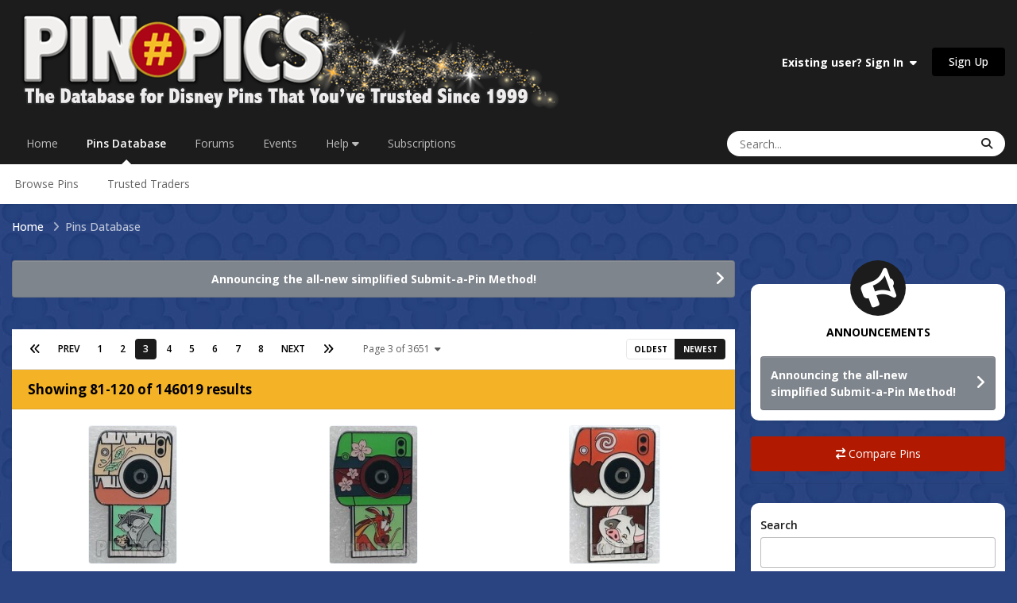

--- FILE ---
content_type: text/html;charset=UTF-8
request_url: https://pinpics.com/pins/page/3/?keyw=%20Winnie%20the%20Pooh
body_size: 22133
content:
<!DOCTYPE html>
<html lang="en-US" dir="ltr">
	<head>
		<meta charset="utf-8">
        
		<title>Pins - PinPics</title>
		
			<!-- Google tag (gtag.js) -->
<script async src="https://www.googletagmanager.com/gtag/js?id=G-FM5MKHQCQN"></script>
<script>
  window.dataLayer = window.dataLayer || [];
  function gtag(){dataLayer.push(arguments);}
  gtag('js', new Date());

  gtag('config', 'G-FM5MKHQCQN');
</script>
		
		
		
		

	<meta name="viewport" content="width=device-width, initial-scale=1">


	
	


	<meta name="twitter:card" content="summary" />




	
		
			
				<meta property="og:url" content="https://pinpics.com/pins/page/3/">
			
		
	

	
		
			
				<meta property="og:title" content="Pins">
			
		
	

	
		
			
				<meta property="og:type" content="website">
			
		
	

	
		
			
				<meta property="og:site_name" content="PinPics">
			
		
	

	
		
			
				<meta property="og:locale" content="en_US">
			
		
	

	
		
			
				<meta name="keywords" content="Disney Pins, Online Pin Trading, Pin Collecting, Pin Traders, Pin Database, Pin Collectors Community, Free Online Pin Catalog, Disney Pin Forum, Pin Trading Forum">
			
		
	

	
		
			
				<meta name="description" content="The original FREE online database for Disney Pin Trading. Trade and catalog your collection in a safe and secure community of Disney Pin Traders.">
			
		
	


	
		<link rel="canonical" href="https://pinpics.com/pins/page/3/" />
	

	
		<link rel="first" href="https://pinpics.com/pins/" />
	

	
		<link rel="prev" href="https://pinpics.com/pins/page/2/" />
	

	
		<link rel="next" href="https://pinpics.com/pins/page/4/" />
	

	
		<link rel="last" href="https://pinpics.com/pins/page/3651/" />
	





<link rel="manifest" href="https://pinpics.com/manifest.webmanifest/">
<meta name="msapplication-config" content="https://pinpics.com/browserconfig.xml/">
<meta name="msapplication-starturl" content="/">
<meta name="application-name" content="PinPics">
<meta name="apple-mobile-web-app-title" content="PinPics">

	<meta name="theme-color" content="#1c1c1c">










<link rel="preload" href="//pinpics.com/applications/core/interface/font/fontawesome-webfont.woff2?v=4.7.0" as="font" crossorigin="anonymous">
		


	<link rel="preconnect" href="https://fonts.googleapis.com">
	<link rel="preconnect" href="https://fonts.gstatic.com" crossorigin>
	
		<link href="https://fonts.googleapis.com/css2?family=Open%20Sans:wght@300;400;500;600;700&display=swap" rel="stylesheet">
	



	<link rel='stylesheet' href='https://pinpics.com/uploads/css_built_26/341e4a57816af3ba440d891ca87450ff_framework.css?v=c1e5f176dd1769181554' media='all'>

	<link rel='stylesheet' href='https://pinpics.com/uploads/css_built_26/05e81b71abe4f22d6eb8d1a929494829_responsive.css?v=c1e5f176dd1769181554' media='all'>

	<link rel='stylesheet' href='https://pinpics.com/uploads/css_built_26/223ae211f0236ea36ac9f7bf920a797a_all.min.css?v=c1e5f176dd1769181554' media='all'>

	<link rel='stylesheet' href='https://pinpics.com/uploads/css_built_26/29bd99919d9bcfd58c5a255c6957b8a6_convert.css?v=c1e5f176dd1769181554' media='all'>

	<link rel='stylesheet' href='https://pinpics.com/uploads/css_built_26/49037c9bdbc019a877c9a3ae069caf24_v4-font-face.min.css?v=c1e5f176dd1769181554' media='all'>

	<link rel='stylesheet' href='https://pinpics.com/uploads/css_built_26/90eb5adf50a8c640f633d47fd7eb1778_core.css?v=c1e5f176dd1769181554' media='all'>

	<link rel='stylesheet' href='https://pinpics.com/uploads/css_built_26/5a0da001ccc2200dc5625c3f3934497d_core_responsive.css?v=c1e5f176dd1769181554' media='all'>

	<link rel='stylesheet' href='https://pinpics.com/uploads/css_built_26/f6c2e70b9ca9bb3683a2629adf2a13b9_feedback.css?v=c1e5f176dd1769181554' media='all'>

	<link rel='stylesheet' href='https://pinpics.com/uploads/css_built_26/c450194f41574a94ec98fd5f46d82d95_pins.css?v=c1e5f176dd1769181554' media='all'>

	<link rel='stylesheet' href='https://pinpics.com/uploads/css_built_26/4a9a1be2bd8b889c04a1056ccb56f13c_global.css?v=c1e5f176dd1769181554' media='all'>





<link rel='stylesheet' href='https://pinpics.com/uploads/css_built_26/258adbb6e4f3e83cd3b355f84e3fa002_custom.css?v=c1e5f176dd1769181554' media='all'>




<style type='text/css'>
	
.app_cms_pagebuilderupload_xt7p4v6u2 {

}
</style>

		
		

	
	<link rel='shortcut icon' href='https://pinpics.com/uploads/monthly_2023_10/numbersignicon.png' type="image/png">

	</head>
	<body class="ipsApp ipsApp_front ipsJS_none ipsClearfix" data-controller="core.front.core.app"  data-message=""  data-pageapp="tbpins" data-pagelocation="front" data-pagemodule="pins" data-pagecontroller="index"   >
		
        

        

		<a href="#ipsLayout_mainArea" class="ipsHide" title="Go to main content on this page" accesskey="m">Jump to content</a>
		





		<div id="ipsLayout_header" class="ipsClearfix">
			<header>
				<div class="ipsLayout_container">
					


<a href='https://pinpics.com/' id='elLogo' accesskey='1'><img src="https://pinpics.com/uploads/monthly_2025_07/LogoBanner3white.png.3a8d86b4c3da0690e3055a6909a385be.png" alt='PinPics'></a>

					
						

	<ul id="elUserNav" class="ipsList_inline cSignedOut ipsResponsive_showDesktop">
		
        
		
        
        
            
            
	


	<li class='cUserNav_icon ipsHide' id='elCart_container'></li>
	<li class='elUserNav_sep ipsHide' id='elCart_sep'></li>

<li id="elSignInLink">
                <a href="https://pinpics.com/login/" data-ipsmenu-closeonclick="false" data-ipsmenu id="elUserSignIn">
                    Existing user? Sign In  <i class="fa fa-caret-down"></i>
                </a>
                
<div id='elUserSignIn_menu' class='ipsMenu ipsMenu_auto ipsHide'>
	<form accept-charset='utf-8' method='post' action='https://pinpics.com/login/'>
		<input type="hidden" name="csrfKey" value="b282fa8da0c942a685e4a27d58996904">
		<input type="hidden" name="ref" value="aHR0cHM6Ly9waW5waWNzLmNvbS9waW5zL3BhZ2UvMy8/a2V5dz0lMjBXaW5uaWUlMjB0aGUlMjBQb29o">
		<div data-role="loginForm">
			
			
			
				
<div class="ipsPad ipsForm ipsForm_vertical">
	<h4 class="ipsType_sectionHead">Sign In</h4>
	<br><br>
	<ul class='ipsList_reset'>
		<li class="ipsFieldRow ipsFieldRow_noLabel ipsFieldRow_fullWidth">
			
			
				<input type="email" placeholder="Email Address" name="auth" autocomplete="email">
			
		</li>
		<li class="ipsFieldRow ipsFieldRow_noLabel ipsFieldRow_fullWidth">
			<input type="password" placeholder="Password" name="password" autocomplete="current-password">
		</li>
		<li class="ipsFieldRow ipsFieldRow_checkbox ipsClearfix">
			<span class="ipsCustomInput">
				<input type="checkbox" name="remember_me" id="remember_me_checkbox" value="1" checked aria-checked="true">
				<span></span>
			</span>
			<div class="ipsFieldRow_content">
				<label class="ipsFieldRow_label" for="remember_me_checkbox">Remember me</label>
				<span class="ipsFieldRow_desc">Not recommended on shared computers</span>
			</div>
		</li>
		<li class="ipsFieldRow ipsFieldRow_fullWidth">
			<button type="submit" name="_processLogin" value="usernamepassword" class="ipsButton ipsButton_primary ipsButton_small" id="elSignIn_submit">Sign In</button>
			
				<p class="ipsType_right ipsType_small">
					
						<a href='https://pinpics.com/lostpassword/' data-ipsDialog data-ipsDialog-title='Forgot your password?'>
					
					Forgot your password?</a>
				</p>
			
		</li>
	</ul>
</div>
			
		</div>
	</form>
</div>
            </li>
            
        
		
			<li>
				
					<a href="https://pinpics.com/register/"  id="elRegisterButton" class="ipsButton ipsButton_normal ipsButton_primary">Sign Up</a>
				
			</li>
		
	</ul>

						
<ul class='ipsMobileHamburger ipsList_reset ipsResponsive_hideDesktop'>
	<li data-ipsDrawer data-ipsDrawer-drawerElem='#elMobileDrawer'>
		<a href='#'>
			
			
				
			
			
			
			<i class='fa fa-navicon'></i>
		</a>
	</li>
</ul>
					
				</div>
			</header>
			

	<nav data-controller='core.front.core.navBar' class=' ipsResponsive_showDesktop'>
		<div class='ipsNavBar_primary ipsLayout_container '>
			<ul data-role="primaryNavBar" class='ipsClearfix'>
				


	
		
		
		<li  id='elNavSecondary_37' data-role="navBarItem" data-navApp="core" data-navExt="CustomItem">
			
			
				<a href="https://pinpics.com"  data-navItem-id="37" >
					Home<span class='ipsNavBar_active__identifier'></span>
				</a>
			
			
		</li>
	
	

	
		
		
			
		
		<li class='ipsNavBar_active' data-active id='elNavSecondary_135' data-role="navBarItem" data-navApp="tbpins" data-navExt="Pins">
			
			
				<a href="https://pinpics.com/pins/"  data-navItem-id="135" data-navDefault>
					Pins Database<span class='ipsNavBar_active__identifier'></span>
				</a>
			
			
				<ul class='ipsNavBar_secondary ' data-role='secondaryNavBar'>
					


	
	

	
	

	
		
		
		<li  id='elNavSecondary_141' data-role="navBarItem" data-navApp="core" data-navExt="CustomItem">
			
			
				<a href="https://pinpics.com/pins/"  data-navItem-id="141" >
					Browse Pins<span class='ipsNavBar_active__identifier'></span>
				</a>
			
			
		</li>
	
	

	
	

	
	

	
		
		
		<li  id='elNavSecondary_149' data-role="navBarItem" data-navApp="cms" data-navExt="Pages">
			
			
				<a href="https://pinpics.com/trustedtrader/"  data-navItem-id="149" >
					Trusted Traders<span class='ipsNavBar_active__identifier'></span>
				</a>
			
			
		</li>
	
	

	
	

	
	

	
	

					<li class='ipsHide' id='elNavigationMore_135' data-role='navMore'>
						<a href='#' data-ipsMenu data-ipsMenu-appendTo='#elNavigationMore_135' id='elNavigationMore_135_dropdown'>More <i class='fa fa-caret-down'></i></a>
						<ul class='ipsHide ipsMenu ipsMenu_auto' id='elNavigationMore_135_dropdown_menu' data-role='moreDropdown'></ul>
					</li>
				</ul>
			
		</li>
	
	

	
		
		
		<li  id='elNavSecondary_10' data-role="navBarItem" data-navApp="forums" data-navExt="Forums">
			
			
				<a href="https://pinpics.com/forums/"  data-navItem-id="10" >
					Forums<span class='ipsNavBar_active__identifier'></span>
				</a>
			
			
				<ul class='ipsNavBar_secondary ipsHide' data-role='secondaryNavBar'>
					


	
	

	
		
		
		<li  id='elNavSecondary_4' data-role="navBarItem" data-navApp="core" data-navExt="AllActivity">
			
			
				<a href="https://pinpics.com/discover/"  data-navItem-id="4" >
					All Activity<span class='ipsNavBar_active__identifier'></span>
				</a>
			
			
		</li>
	
	

	
	

	
		
		
		<li  id='elNavSecondary_94' data-role="navBarItem" data-navApp="core" data-navExt="OnlineUsers">
			
			
				<a href="https://pinpics.com/online/"  data-navItem-id="94" >
					Online Users<span class='ipsNavBar_active__identifier'></span>
				</a>
			
			
		</li>
	
	

	
	

	
	

					<li class='ipsHide' id='elNavigationMore_10' data-role='navMore'>
						<a href='#' data-ipsMenu data-ipsMenu-appendTo='#elNavigationMore_10' id='elNavigationMore_10_dropdown'>More <i class='fa fa-caret-down'></i></a>
						<ul class='ipsHide ipsMenu ipsMenu_auto' id='elNavigationMore_10_dropdown_menu' data-role='moreDropdown'></ul>
					</li>
				</ul>
			
		</li>
	
	

	
		
		
		<li  id='elNavSecondary_32' data-role="navBarItem" data-navApp="calendar" data-navExt="Calendar">
			
			
				<a href="https://pinpics.com/events/"  data-navItem-id="32" >
					Events<span class='ipsNavBar_active__identifier'></span>
				</a>
			
			
		</li>
	
	

	
	

	
		
		
		<li  id='elNavSecondary_89' data-role="navBarItem" data-navApp="core" data-navExt="Menu">
			
			
				<a href="#" id="elNavigation_89" data-ipsMenu data-ipsMenu-appendTo='#elNavSecondary_89' data-ipsMenu-activeClass='ipsNavActive_menu' data-navItem-id="89" >
					Help <i class="fa fa-caret-down"></i><span class='ipsNavBar_active__identifier'></span>
				</a>
				<ul id="elNavigation_89_menu" class="ipsMenu ipsMenu_auto ipsHide">
					

	
		
			<li class='ipsMenu_item' >
				<a href='https://pinpics.com/faqs/' >
					FAQs
				</a>
			</li>
		
	

	
		
			<li class='ipsMenu_item' >
				<a href='https://pinpics.com/guides/' >
					Guides & Help Topics
				</a>
			</li>
		
	

	
		
			<li class='ipsMenu_item' >
				<a href='https://pinpics.com/perks/' >
					PinPics Perks Loyalty Program
				</a>
			</li>
		
	

	
		
			<li class='ipsMenu_item' >
				<a href='https://pinpics.com/team/' >
					Meet the Team
				</a>
			</li>
		
	

	
		
			<li class='ipsMenu_item' >
				<a href='https://pinpics.com/trustedsellers/' >
					Trusted Sellers
				</a>
			</li>
		
	

	
		
			<li class='ipsMenu_item' >
				<a href='https://pinpics.com/guidelines/' target='_blank' rel="noopener">
					Rules
				</a>
			</li>
		
	

	
		
			<li class='ipsMenu_item' >
				<a href='https://pinpics.com/supportus/' >
					Support Us
				</a>
			</li>
		
	

	
		
			<li class='ipsMenu_item' >
				<a href='https://pinpics.com/contact/' target='_blank' rel="noopener">
					Contact Us
				</a>
			</li>
		
	

				</ul>
			
			
		</li>
	
	

	
		
		
		<li  id='elNavSecondary_145' data-role="navBarItem" data-navApp="cms" data-navExt="Pages">
			
			
				<a href="https://pinpics.com/tiers/"  data-navItem-id="145" >
					Subscriptions<span class='ipsNavBar_active__identifier'></span>
				</a>
			
			
				<ul class='ipsNavBar_secondary ipsHide' data-role='secondaryNavBar'>
					


	
		
		
		<li  id='elNavSecondary_146' data-role="navBarItem" data-navApp="cms" data-navExt="Pages">
			
			
				<a href="https://pinpics.com/tiers/"  data-navItem-id="146" >
					Subscription Options<span class='ipsNavBar_active__identifier'></span>
				</a>
			
			
		</li>
	
	

	
		
		
		<li  id='elNavSecondary_147' data-role="navBarItem" data-navApp="cms" data-navExt="Pages">
			
			
				<a href="https://pinpics.com/subscriptionfeatures/"  data-navItem-id="147" >
					Subscription Features<span class='ipsNavBar_active__identifier'></span>
				</a>
			
			
		</li>
	
	

	
	

	
		
		
		<li  id='elNavSecondary_153' data-role="navBarItem" data-navApp="cms" data-navExt="Pages">
			
			
				<a href="https://pinpics.com/appfaq/"  data-navItem-id="153" >
					Mobile App FAQs<span class='ipsNavBar_active__identifier'></span>
				</a>
			
			
		</li>
	
	

	
	

	
	

					<li class='ipsHide' id='elNavigationMore_145' data-role='navMore'>
						<a href='#' data-ipsMenu data-ipsMenu-appendTo='#elNavigationMore_145' id='elNavigationMore_145_dropdown'>More <i class='fa fa-caret-down'></i></a>
						<ul class='ipsHide ipsMenu ipsMenu_auto' id='elNavigationMore_145_dropdown_menu' data-role='moreDropdown'></ul>
					</li>
				</ul>
			
		</li>
	
	

	
	

				<li class='ipsHide' id='elNavigationMore' data-role='navMore'>
					<a href='#' data-ipsMenu data-ipsMenu-appendTo='#elNavigationMore' id='elNavigationMore_dropdown'>More</a>
					<ul class='ipsNavBar_secondary ipsHide' data-role='secondaryNavBar'>
						<li class='ipsHide' id='elNavigationMore_more' data-role='navMore'>
							<a href='#' data-ipsMenu data-ipsMenu-appendTo='#elNavigationMore_more' id='elNavigationMore_more_dropdown'>More <i class='fa fa-caret-down'></i></a>
							<ul class='ipsHide ipsMenu ipsMenu_auto' id='elNavigationMore_more_dropdown_menu' data-role='moreDropdown'></ul>
						</li>
					</ul>
				</li>
			</ul>
			

	<div id="elSearchWrapper">
		<div id='elSearch' data-controller="core.front.core.quickSearch">
			<form accept-charset='utf-8' action='//pinpics.com/search/?do=quicksearch' method='post'>
                <input type='search' id='elSearchField' placeholder='Search...' name='q' autocomplete='off' aria-label='Search'>
                <details class='cSearchFilter'>
                    <summary class='cSearchFilter__text'></summary>
                    <ul class='cSearchFilter__menu'>
                        
                        <li><label><input type="radio" name="type" value="all"  checked><span class='cSearchFilter__menuText'>Everywhere</span></label></li>
                        
                        
                            <li><label><input type="radio" name="type" value="pins_database" checked><span class='cSearchFilter__menuText'>Pins Database</span></label></li>
                        
                            <li><label><input type="radio" name="type" value="forums_topic"><span class='cSearchFilter__menuText'>Topics</span></label></li>
                        
                            <li><label><input type="radio" name="type" value="calendar_event"><span class='cSearchFilter__menuText'>Events</span></label></li>
                        
                            <li><label><input type="radio" name="type" value="cms_records3"><span class='cSearchFilter__menuText'>Guides</span></label></li>
                        
                            <li><label><input type="radio" name="type" value="nexus_package_item"><span class='cSearchFilter__menuText'>Products</span></label></li>
                        
                    </ul>
                </details>
				<button class='cSearchSubmit' type="submit" aria-label='Search'><i class="fa fa-search"></i></button>
			</form>
		</div>
	</div>

		</div>
	</nav>

			
<ul id="elMobileNav" class="ipsResponsive_hideDesktop" data-controller="core.front.core.mobileNav">
	
		
			<li id="elMobileBreadcrumb">
				<a href="https://pinpics.com/">
					<span>Home</span>
				</a>
			</li>
		
	
	
	
	<li >
		<a data-action="defaultStream" href="https://pinpics.com/discover/"><i class="fa fa-newspaper-o" aria-hidden="true"></i></a>
	</li>

	

	
		<li class="ipsJS_show">
			<a href="https://pinpics.com/search/?type=pins_database"><i class="fa fa-search"></i></a>
		</li>
	
</ul>
		</div>
		<main id="ipsLayout_body" class="ipsLayout_container">
			<div id="ipsLayout_contentArea">
				<div id="ipsLayout_contentWrapper">
					
<nav class='ipsBreadcrumb ipsBreadcrumb_top ipsFaded_withHover'>
	

	<ul class='ipsList_inline ipsPos_right'>
		
		<li >
			<a data-action="defaultStream" class='ipsType_light '  href='https://pinpics.com/discover/'><i class="fa fa-newspaper-o" aria-hidden="true"></i> <span>All Activity</span></a>
		</li>
		
	</ul>

	<ul data-role="breadcrumbList">
		<li>
			<a title="Home" href='https://pinpics.com/'>
				<span>Home <i class='fa fa-angle-right'></i></span>
			</a>
		</li>
		
		
			<li>
				
					<a href='https://pinpics.com/pins/'>
						<span>Pins Database </span>
					</a>
				
			</li>
		
	</ul>
</nav>
					
					<div id="ipsLayout_mainArea">
						
						
						
						

	


	<div class='cAnnouncementsContent'>
		
		<div class='cAnnouncementContentTop ipsAnnouncement ipsMessage_general ipsType_center'>
            
            <a href='https://pinpics.com/forums/topic/2471-announcing-the-new-method-for-submitting-a-pin/' target="_blank" rel='noopener'>Announcing the all-new simplified Submit-a-Pin Method!</a>
            
		</div>
		
	</div>



						
<div class="ipsPageHeader ipsBox ipsPadding ipsHide">
	<h1 class="ipsType_pageTitle ipsType_break">Pins List</h1>
</div>

<div data-controller="tbpins.front.pins.browsePins">
	<ul class="ipsToolList ipsToolList_horizontal ipsClearfix ipsSpacer_bottom">
		




	</ul>
	
	<div class="ipsBox ipsResponsive_pull ipsMargin_bottom ipsPadding:half ipsResponsive_hideDesktop">
		<div class="ipsFlex ipsFlex-ai:center ipsFlex-as:center ipsFlex-jc:around ipsFlex-fd:row-reverse ipsFlex-fw:nowrap ipsGap:2 ipsGap_row:0">
			

<a class="ipsButton ipsButton_medium ipsButton_fullWidth ipsButton_normal" href="https://pinpics.com/pins/mydashboard/?do=compare" data-ipsDialog data-ipsDialog-size="medium" data-ipsDialog-content="#tbPinsCompareForGuests"><i class="fa fa-exchange"></i> Compare Pins</a>


	<div id="tbPinsCompareForGuests" class="ipsHide">
		
			<div class='ipsType_center ipsPad cGuestTeaser'>
				<h2 class='ipsType_pageTitle'>Create an account or sign in to compare pins</h2>
				<p class='ipsType_light ipsType_normal ipsType_reset ipsSpacer_top ipsSpacer_half'>You need to be a member in order to compare pins</p>
				<div class='ipsSpacer_top'>
					<div class='ipsGrid ipsGrid_collapsePhone'>
						<div class='ipsGrid_span6 cGuestTeaser_left'>
							<h2 class='ipsType_sectionHead'>Create an account</h2>
							<p class='ipsType_normal ipsType_reset ipsType_light ipsSpacer_bottom'>Sign up for a new account in our community. It's easy!</p>
							
								<a href='https://pinpics.com/register/' class='ipsButton ipsButton_primary ipsButton_small' >
							
							Register a new account</a>
						</div>
						<div class='ipsGrid_span6 cGuestTeaser_right'>
							<h2 class='ipsType_sectionHead'>Sign in</h2>
							<p class='ipsType_normal ipsType_reset ipsType_light ipsSpacer_bottom'>Already have an account? Sign in here.</p>
							<a href='https://pinpics.com/login/?ref=' data-ipsDialog data-ipsDialog-size='medium' data-ipsDialog-remoteVerify="false" data-ipsDialog-title="Sign In Now" class='ipsButton ipsButton_primary ipsButton_small'>Sign In Now</a>
						</div>
					</div>
				</div>
			</div>
		
	</div>

			<button class="ipsButton ipsButton_fullWidth ipsButton_normal" id="elTogglePhoneFilters" data-ipsDialog data-ipsDialog-size="narrow" data-ipsDialog-title="Filter Pins" data-ipsDialog-content="#tbPinsSidebarFiltersPhone"><i class="fa fa-search"></i> Filter Pins</button>
		</div>
	</div>
	
	

	
	<div class="tbPinsList ipsBox ipsResponsive_pull ipsMargin_top:double sm:ipsMargin_top:none">
		
<div data-baseurl='https://pinpics.com/pins/page/3/' data-resort='listResort' data-controller='core.global.core.table'   data-tableID='a1e80137e2773f5e6ac828ed43eecde6'>
	

	<div class="ipsButtonBar ipsPad_half ipsClearfix ipsClear">
		

		<ul class="ipsButtonRow ipsPos_right ipsClearfix">
			<li>
				<a href="https://pinpics.com/pins/page/3/?sortdirection=asc" rel="nofollow">Oldest</a>
			</li>
			<li>
				<a href="https://pinpics.com/pins/page/3/?sortdirection=desc"  class="ipsButtonRow_active" rel="nofollow">Newest</a>
			</li>
			
			
		</ul>

		<div data-role="tablePagination" >
			


	
	<ul class='ipsPagination' id='elPagination_a1e80137e2773f5e6ac828ed43eecde6_1580238266' data-ipsPagination-seoPagination='true' data-pages='3651' >
		
			
				<li class='ipsPagination_first'><a href='https://pinpics.com/pins/' rel="first" data-page='1' data-ipsTooltip title='First page'><i class='fa fa-angle-double-left'></i></a></li>
				<li class='ipsPagination_prev'><a href='https://pinpics.com/pins/page/2/' rel="prev" data-page='2' data-ipsTooltip title='Previous page'>Prev</a></li>
				
					<li class='ipsPagination_page'><a href='https://pinpics.com/pins/' data-page='1'>1</a></li>
				
					<li class='ipsPagination_page'><a href='https://pinpics.com/pins/page/2/' data-page='2'>2</a></li>
				
			
			<li class='ipsPagination_page ipsPagination_active'><a href='https://pinpics.com/pins/page/3/' data-page='3'>3</a></li>
			
				
					<li class='ipsPagination_page'><a href='https://pinpics.com/pins/page/4/' data-page='4'>4</a></li>
				
					<li class='ipsPagination_page'><a href='https://pinpics.com/pins/page/5/' data-page='5'>5</a></li>
				
					<li class='ipsPagination_page'><a href='https://pinpics.com/pins/page/6/' data-page='6'>6</a></li>
				
					<li class='ipsPagination_page'><a href='https://pinpics.com/pins/page/7/' data-page='7'>7</a></li>
				
					<li class='ipsPagination_page'><a href='https://pinpics.com/pins/page/8/' data-page='8'>8</a></li>
				
				<li class='ipsPagination_next'><a href='https://pinpics.com/pins/page/4/' rel="next" data-page='4' data-ipsTooltip title='Next page'>Next</a></li>
				<li class='ipsPagination_last'><a href='https://pinpics.com/pins/page/3651/' rel="last" data-page='3651' data-ipsTooltip title='Last page'><i class='fa fa-angle-double-right'></i></a></li>
			
			
				<li class='ipsPagination_pageJump'>
					<a href='#' data-ipsMenu data-ipsMenu-closeOnClick='false' data-ipsMenu-appendTo='#elPagination_a1e80137e2773f5e6ac828ed43eecde6_1580238266' id='elPagination_a1e80137e2773f5e6ac828ed43eecde6_1580238266_jump'>Page 3 of 3651 &nbsp;<i class='fa fa-caret-down'></i></a>
					<div class='ipsMenu ipsMenu_narrow ipsPadding ipsHide' id='elPagination_a1e80137e2773f5e6ac828ed43eecde6_1580238266_jump_menu'>
						<form accept-charset='utf-8' method='post' action='https://pinpics.com/pins/' data-role="pageJump" data-baseUrl='#'>
							<ul class='ipsForm ipsForm_horizontal'>
								<li class='ipsFieldRow'>
									<input type='number' min='1' max='3651' placeholder='Page number' class='ipsField_fullWidth' name='page'>
								</li>
								<li class='ipsFieldRow ipsFieldRow_fullWidth'>
									<input type='submit' class='ipsButton_fullWidth ipsButton ipsButton_verySmall ipsButton_primary' value='Go'>
								</li>
							</ul>
						</form>
					</div>
				</li>
			
		
	</ul>

		</div>
	</div>

	
		
			<ol class='ipsDataList ipsClear ipsDataList_large ' id='elTable_4a1207cb72ccaf2a452f8f73e9a74256' data-role="tableRows">
				

	<h2 class='ipsType_sectionTitle ipsType_reset ipsClear'>Showing 81-120 of 146019 results</h2>
	
		<div class="ipsFluidGrid ipsFluidGrid--pins">
			
				

<li class='ipsDataItem' data-pin-wrapper="182747" data-ipsLazyLoad>
	<div class="tbPinThumbnail">
		
		<div class='tbPinsGridImage ipsFlex ipsFlex-ai:center ipsFlex-jc:center ipsRadius ipsMargin_bottom:half'>
			

	
	<a href='https://pinpics.com/pin/182747/' title='View Pin # PP182747'>
		<img src='https://pinpics.com/uploads/pins/monthly_2026_01/CameraMeeko.jpg.4bf9bde2fff6bc2cd3869d6cf8594d72.thumb.jpg.3367064fdeab3790405d8c210a049670.jpg' alt='View Pin # PP182747' class='ipsThumb ipsThumb_large ipsRadius' loading="lazy">
	</a>

		</div>
	</div>
	<div class='ipsFlex ipsFlex-jc:between ipsGap:1 tbPinsListInfo'>
		<h4 class='ipsType_sectionHead ipsContained_container'>
			
			<span class='ipsType_break ipsContained'>
				
				<a href='https://pinpics.com/pin/182747/' title='View Pin # PP182747'>PP182747</a>
				
					

					

				
			</span>
		</h4>
		
		
	</div>
	<div class='ipsType_medium ipsType_richText ipsType_semiBold ipsType_break ipsMargin_bottom:half' data-ipsTruncate data-ipsTruncate-type="remove" data-ipsTruncate-size="2 lines">
		
		<span class="tbPinsTitle" title="Loungefly - Meeko -  Princess Sidekicks Instant Camera Photos Set - Pocahontas">Loungefly - Meeko -  Princess Sidekicks Instant Camera Photos Set - Pocahontas</span>
	</div>
</li>
			
				

<li class='ipsDataItem' data-pin-wrapper="182746" data-ipsLazyLoad>
	<div class="tbPinThumbnail">
		
		<div class='tbPinsGridImage ipsFlex ipsFlex-ai:center ipsFlex-jc:center ipsRadius ipsMargin_bottom:half'>
			

	
	<a href='https://pinpics.com/pin/182746/' title='View Pin # PP182746'>
		<img src='https://pinpics.com/uploads/pins/monthly_2026_01/CameraMushu.jpg.c8d59cb4f9d29d34913d2fd52a6a1de1.thumb.jpg.2b443d7278f8385df755f8dbc0fe6a6e.jpg' alt='View Pin # PP182746' class='ipsThumb ipsThumb_large ipsRadius' loading="lazy">
	</a>

		</div>
	</div>
	<div class='ipsFlex ipsFlex-jc:between ipsGap:1 tbPinsListInfo'>
		<h4 class='ipsType_sectionHead ipsContained_container'>
			
			<span class='ipsType_break ipsContained'>
				
				<a href='https://pinpics.com/pin/182746/' title='View Pin # PP182746'>PP182746</a>
				
					

					

				
			</span>
		</h4>
		
		
	</div>
	<div class='ipsType_medium ipsType_richText ipsType_semiBold ipsType_break ipsMargin_bottom:half' data-ipsTruncate data-ipsTruncate-type="remove" data-ipsTruncate-size="2 lines">
		
		<span class="tbPinsTitle" title="Loungefly - Mushu -  Princess Sidekicks Instant Camera Photos Set - Mulan">Loungefly - Mushu -  Princess Sidekicks Instant Camera Photos Set - Mulan</span>
	</div>
</li>
			
				

<li class='ipsDataItem' data-pin-wrapper="182745" data-ipsLazyLoad>
	<div class="tbPinThumbnail">
		
		<div class='tbPinsGridImage ipsFlex ipsFlex-ai:center ipsFlex-jc:center ipsRadius ipsMargin_bottom:half'>
			

	
	<a href='https://pinpics.com/pin/182745/' title='View Pin # PP182745'>
		<img src='https://pinpics.com/uploads/pins/monthly_2026_01/CameraPua.jpg.e370e0ae163c7be831bd52146a75657a.thumb.jpg.fb44cbda79645733c625668603f2d9f6.jpg' alt='View Pin # PP182745' class='ipsThumb ipsThumb_large ipsRadius' loading="lazy">
	</a>

		</div>
	</div>
	<div class='ipsFlex ipsFlex-jc:between ipsGap:1 tbPinsListInfo'>
		<h4 class='ipsType_sectionHead ipsContained_container'>
			
			<span class='ipsType_break ipsContained'>
				
				<a href='https://pinpics.com/pin/182745/' title='View Pin # PP182745'>PP182745</a>
				
					

					

				
			</span>
		</h4>
		
		
	</div>
	<div class='ipsType_medium ipsType_richText ipsType_semiBold ipsType_break ipsMargin_bottom:half' data-ipsTruncate data-ipsTruncate-type="remove" data-ipsTruncate-size="2 lines">
		
		<span class="tbPinsTitle" title="Loungefly - Pua -  Princess Sidekicks Instant Camera Photos Set - Moana">Loungefly - Pua -  Princess Sidekicks Instant Camera Photos Set - Moana</span>
	</div>
</li>
			
				

<li class='ipsDataItem' data-pin-wrapper="182744" data-ipsLazyLoad>
	<div class="tbPinThumbnail">
		
		<div class='tbPinsGridImage ipsFlex ipsFlex-ai:center ipsFlex-jc:center ipsRadius ipsMargin_bottom:half'>
			

	
	<a href='https://pinpics.com/pin/182744/' title='View Pin # PP182744'>
		<img src='https://pinpics.com/uploads/pins/monthly_2026_01/DarthVader.jpg.053232c87fbffc5075fe9c1a671e50b7.thumb.jpg.7d1767c28a694340c83a5ef7ebe92ac5.jpg' alt='View Pin # PP182744' class='ipsThumb ipsThumb_large ipsRadius' loading="lazy">
	</a>

		</div>
	</div>
	<div class='ipsFlex ipsFlex-jc:between ipsGap:1 tbPinsListInfo'>
		<h4 class='ipsType_sectionHead ipsContained_container'>
			
			<span class='ipsType_break ipsContained'>
				
				<a href='https://pinpics.com/pin/182744/' title='View Pin # PP182744'>PP182744</a>
				
					

					

				
			</span>
		</h4>
		
		
	</div>
	<div class='ipsType_medium ipsType_richText ipsType_semiBold ipsType_break ipsMargin_bottom:half' data-ipsTruncate data-ipsTruncate-type="remove" data-ipsTruncate-size="2 lines">
		
		<span class="tbPinsTitle" title="BoxLunch - Darth Vader - Bacta Tank - Spinner">BoxLunch - Darth Vader - Bacta Tank - Spinner</span>
	</div>
</li>
			
				

<li class='ipsDataItem' data-pin-wrapper="182743" data-ipsLazyLoad>
	<div class="tbPinThumbnail">
		
		<div class='tbPinsGridImage ipsFlex ipsFlex-ai:center ipsFlex-jc:center ipsRadius ipsMargin_bottom:half'>
			

	
	<a href='https://pinpics.com/pin/182743/' title='View Pin # PP182743'>
		<img src='https://pinpics.com/uploads/pins/monthly_2026_01/SpiderGwen.jpg.94221261044e006411ab4e401d08fb86.thumb.jpg.24641050fa0fa5fd46ff9068c89724c6.jpg' alt='View Pin # PP182743' class='ipsThumb ipsThumb_large ipsRadius' loading="lazy">
	</a>

		</div>
	</div>
	<div class='ipsFlex ipsFlex-jc:between ipsGap:1 tbPinsListInfo'>
		<h4 class='ipsType_sectionHead ipsContained_container'>
			
			<span class='ipsType_break ipsContained'>
				
				<a href='https://pinpics.com/pin/182743/' title='View Pin # PP182743'>PP182743</a>
				
					

					

				
			</span>
		</h4>
		
		
	</div>
	<div class='ipsType_medium ipsType_richText ipsType_semiBold ipsType_break ipsMargin_bottom:half' data-ipsTruncate data-ipsTruncate-type="remove" data-ipsTruncate-size="2 lines">
		
		<span class="tbPinsTitle" title="Loungefly - Spider-Gwen - Marvel Pastel Portraits">Loungefly - Spider-Gwen - Marvel Pastel Portraits</span>
	</div>
</li>
			
				

<li class='ipsDataItem' data-pin-wrapper="182742" data-ipsLazyLoad>
	<div class="tbPinThumbnail">
		
		<div class='tbPinsGridImage ipsFlex ipsFlex-ai:center ipsFlex-jc:center ipsRadius ipsMargin_bottom:half'>
			

	
	<a href='https://pinpics.com/pin/182742/' title='View Pin # PP182742'>
		<img src='https://pinpics.com/uploads/pins/monthly_2026_01/Spider-Man.jpg.270a81fa3a83c7eb3c026f60db557625.thumb.jpg.0a2ba6b4277784ee72b3275185a2f1e5.jpg' alt='View Pin # PP182742' class='ipsThumb ipsThumb_large ipsRadius' loading="lazy">
	</a>

		</div>
	</div>
	<div class='ipsFlex ipsFlex-jc:between ipsGap:1 tbPinsListInfo'>
		<h4 class='ipsType_sectionHead ipsContained_container'>
			
			<span class='ipsType_break ipsContained'>
				
				<a href='https://pinpics.com/pin/182742/' title='View Pin # PP182742'>PP182742</a>
				
					

					

				
			</span>
		</h4>
		
		
	</div>
	<div class='ipsType_medium ipsType_richText ipsType_semiBold ipsType_break ipsMargin_bottom:half' data-ipsTruncate data-ipsTruncate-type="remove" data-ipsTruncate-size="2 lines">
		
		<span class="tbPinsTitle" title="Loungefly - Spider-Man - Marvel Pastel Portraits">Loungefly - Spider-Man - Marvel Pastel Portraits</span>
	</div>
</li>
			
				

<li class='ipsDataItem' data-pin-wrapper="182741" data-ipsLazyLoad>
	<div class="tbPinThumbnail">
		
		<div class='tbPinsGridImage ipsFlex ipsFlex-ai:center ipsFlex-jc:center ipsRadius ipsMargin_bottom:half'>
			

	
	<a href='https://pinpics.com/pin/182741/' title='View Pin # PP182741'>
		<img src='https://pinpics.com/uploads/pins/monthly_2026_01/Pooh.jpg.f77029543989308428ddfbe2e8bf23ef.thumb.jpg.842ca0f702a7610f720e12e2dcb14296.jpg' alt='View Pin # PP182741' class='ipsThumb ipsThumb_large ipsRadius' loading="lazy">
	</a>

		</div>
	</div>
	<div class='ipsFlex ipsFlex-jc:between ipsGap:1 tbPinsListInfo'>
		<h4 class='ipsType_sectionHead ipsContained_container'>
			
			<span class='ipsType_break ipsContained'>
				
				<a href='https://pinpics.com/pin/182741/' title='View Pin # PP182741'>PP182741</a>
				
					

					

				
			</span>
		</h4>
		
		
	</div>
	<div class='ipsType_medium ipsType_richText ipsType_semiBold ipsType_break ipsMargin_bottom:half' data-ipsTruncate data-ipsTruncate-type="remove" data-ipsTruncate-size="2 lines">
		
		<span class="tbPinsTitle" title="Loungefly - Winnie the Pooh - Pooh and Friends Honeycomb Portraits Set - Stained Glass">Loungefly - Winnie the Pooh - Pooh and Friends Honeycomb Portraits Set - Stained Glass</span>
	</div>
</li>
			
				

<li class='ipsDataItem' data-pin-wrapper="182740" data-ipsLazyLoad>
	<div class="tbPinThumbnail">
		
		<div class='tbPinsGridImage ipsFlex ipsFlex-ai:center ipsFlex-jc:center ipsRadius ipsMargin_bottom:half'>
			

	
	<a href='https://pinpics.com/pin/182740/' title='View Pin # PP182740'>
		<img src='https://pinpics.com/uploads/pins/monthly_2026_01/PoohEeyore.jpg.326613b2bd6b409d2e1d57a774d507bb.thumb.jpg.8e72dbbfd5f094279bedc979d465e42b.jpg' alt='View Pin # PP182740' class='ipsThumb ipsThumb_large ipsRadius' loading="lazy">
	</a>

		</div>
	</div>
	<div class='ipsFlex ipsFlex-jc:between ipsGap:1 tbPinsListInfo'>
		<h4 class='ipsType_sectionHead ipsContained_container'>
			
			<span class='ipsType_break ipsContained'>
				
				<a href='https://pinpics.com/pin/182740/' title='View Pin # PP182740'>PP182740</a>
				
					

					

				
			</span>
		</h4>
		
		
	</div>
	<div class='ipsType_medium ipsType_richText ipsType_semiBold ipsType_break ipsMargin_bottom:half' data-ipsTruncate data-ipsTruncate-type="remove" data-ipsTruncate-size="2 lines">
		
		<span class="tbPinsTitle" title="Loungefly - Eeyore - Pooh and Friends Honeycomb Portraits Set - Stained Glass">Loungefly - Eeyore - Pooh and Friends Honeycomb Portraits Set - Stained Glass</span>
	</div>
</li>
			
				

<li class='ipsDataItem' data-pin-wrapper="182739" data-ipsLazyLoad>
	<div class="tbPinThumbnail">
		
		<div class='tbPinsGridImage ipsFlex ipsFlex-ai:center ipsFlex-jc:center ipsRadius ipsMargin_bottom:half'>
			

	
	<a href='https://pinpics.com/pin/182739/' title='View Pin # PP182739'>
		<img src='https://pinpics.com/uploads/pins/monthly_2026_01/PoohTigger.jpg.2ff042710cfc3f31d30f343851cc95fe.thumb.jpg.772f9655ed5a650e36eeeb7efebf1798.jpg' alt='View Pin # PP182739' class='ipsThumb ipsThumb_large ipsRadius' loading="lazy">
	</a>

		</div>
	</div>
	<div class='ipsFlex ipsFlex-jc:between ipsGap:1 tbPinsListInfo'>
		<h4 class='ipsType_sectionHead ipsContained_container'>
			
			<span class='ipsType_break ipsContained'>
				
				<a href='https://pinpics.com/pin/182739/' title='View Pin # PP182739'>PP182739</a>
				
					

					

				
			</span>
		</h4>
		
		
	</div>
	<div class='ipsType_medium ipsType_richText ipsType_semiBold ipsType_break ipsMargin_bottom:half' data-ipsTruncate data-ipsTruncate-type="remove" data-ipsTruncate-size="2 lines">
		
		<span class="tbPinsTitle" title="Loungefly - Tigger - Pooh and Friends Honeycomb Portraits Set - Stained Glass">Loungefly - Tigger - Pooh and Friends Honeycomb Portraits Set - Stained Glass</span>
	</div>
</li>
			
				

<li class='ipsDataItem' data-pin-wrapper="182738" data-ipsLazyLoad>
	<div class="tbPinThumbnail">
		
		<div class='tbPinsGridImage ipsFlex ipsFlex-ai:center ipsFlex-jc:center ipsRadius ipsMargin_bottom:half'>
			

	
	<a href='https://pinpics.com/pin/182738/' title='View Pin # PP182738'>
		<img src='https://pinpics.com/uploads/pins/monthly_2026_01/SET30777.thumb.JPG.8609ade8dcf7bcbd1612a9d9440ecf38.JPG' alt='View Pin # PP182738' class='ipsThumb ipsThumb_large ipsRadius' loading="lazy">
	</a>

		</div>
	</div>
	<div class='ipsFlex ipsFlex-jc:between ipsGap:1 tbPinsListInfo'>
		<h4 class='ipsType_sectionHead ipsContained_container'>
			
			<span class='ipsType_break ipsContained'>
				
				<a href='https://pinpics.com/pin/182738/' title='View Pin # PP182738'>PP182738</a>
				
					

					

				
			</span>
		</h4>
		
		
	</div>
	<div class='ipsType_medium ipsType_richText ipsType_semiBold ipsType_break ipsMargin_bottom:half' data-ipsTruncate data-ipsTruncate-type="remove" data-ipsTruncate-size="2 lines">
		
		<span class="tbPinsTitle" title="Japan - Vintage Characters Name Banner Framed Set">Japan - Vintage Characters Name Banner Framed Set</span>
	</div>
</li>
			
				

<li class='ipsDataItem' data-pin-wrapper="182737" data-ipsLazyLoad>
	<div class="tbPinThumbnail">
		
		<div class='tbPinsGridImage ipsFlex ipsFlex-ai:center ipsFlex-jc:center ipsRadius ipsMargin_bottom:half'>
			

	
	<a href='https://pinpics.com/pin/182737/' title='View Pin # PP182737'>
		<img src='https://pinpics.com/uploads/pins/monthly_2026_01/PoohKangaRoo.jpg.852d3921ca2909d33424308225cbe1e9.thumb.jpg.261e2c841b4d55728098014fbcb59aa1.jpg' alt='View Pin # PP182737' class='ipsThumb ipsThumb_large ipsRadius' loading="lazy">
	</a>

		</div>
	</div>
	<div class='ipsFlex ipsFlex-jc:between ipsGap:1 tbPinsListInfo'>
		<h4 class='ipsType_sectionHead ipsContained_container'>
			
			<span class='ipsType_break ipsContained'>
				
				<a href='https://pinpics.com/pin/182737/' title='View Pin # PP182737'>PP182737</a>
				
					

					

				
			</span>
		</h4>
		
		
	</div>
	<div class='ipsType_medium ipsType_richText ipsType_semiBold ipsType_break ipsMargin_bottom:half' data-ipsTruncate data-ipsTruncate-type="remove" data-ipsTruncate-size="2 lines">
		
		<span class="tbPinsTitle" title="Loungefly - Kanga and Roo - Pooh and Friends Honeycomb Portraits Set - Stained Glass">Loungefly - Kanga and Roo - Pooh and Friends Honeycomb Portraits Set - Stained Glass</span>
	</div>
</li>
			
				

<li class='ipsDataItem' data-pin-wrapper="182736" data-ipsLazyLoad>
	<div class="tbPinThumbnail">
		
		<div class='tbPinsGridImage ipsFlex ipsFlex-ai:center ipsFlex-jc:center ipsRadius ipsMargin_bottom:half'>
			

	
	<a href='https://pinpics.com/pin/182736/' title='View Pin # PP182736'>
		<img src='https://pinpics.com/uploads/pins/monthly_2026_01/PoohPiglet.jpg.b9ac6e74a3cf5b0bf0faef369d5564ae.thumb.jpg.2fcb38b0386bbab783a8c7e4d7371dcc.jpg' alt='View Pin # PP182736' class='ipsThumb ipsThumb_large ipsRadius' loading="lazy">
	</a>

		</div>
	</div>
	<div class='ipsFlex ipsFlex-jc:between ipsGap:1 tbPinsListInfo'>
		<h4 class='ipsType_sectionHead ipsContained_container'>
			
			<span class='ipsType_break ipsContained'>
				
				<a href='https://pinpics.com/pin/182736/' title='View Pin # PP182736'>PP182736</a>
				
					

					

				
			</span>
		</h4>
		
		
	</div>
	<div class='ipsType_medium ipsType_richText ipsType_semiBold ipsType_break ipsMargin_bottom:half' data-ipsTruncate data-ipsTruncate-type="remove" data-ipsTruncate-size="2 lines">
		
		<span class="tbPinsTitle" title="Loungefly - Piglet - Pooh and Friends Honeycomb Portraits Set - Stained Glass">Loungefly - Piglet - Pooh and Friends Honeycomb Portraits Set - Stained Glass</span>
	</div>
</li>
			
				

<li class='ipsDataItem' data-pin-wrapper="182735" data-ipsLazyLoad>
	<div class="tbPinThumbnail">
		
		<div class='tbPinsGridImage ipsFlex ipsFlex-ai:center ipsFlex-jc:center ipsRadius ipsMargin_bottom:half'>
			

	
	<a href='https://pinpics.com/pin/182735/' title='View Pin # PP182735'>
		<img src='https://pinpics.com/uploads/pins/monthly_2026_01/IMG_0112.thumb.jpeg.44c5bd648aae53e396bcfacb8a707454.jpeg' alt='View Pin # PP182735' class='ipsThumb ipsThumb_large ipsRadius' loading="lazy">
	</a>

		</div>
	</div>
	<div class='ipsFlex ipsFlex-jc:between ipsGap:1 tbPinsListInfo'>
		<h4 class='ipsType_sectionHead ipsContained_container'>
			
			<span class='ipsType_break ipsContained'>
				
				<a href='https://pinpics.com/pin/182735/' title='View Pin # PP182735'>PP182735</a>
				
					

					

				
			</span>
		</h4>
		
		
	</div>
	<div class='ipsType_medium ipsType_richText ipsType_semiBold ipsType_break ipsMargin_bottom:half' data-ipsTruncate data-ipsTruncate-type="remove" data-ipsTruncate-size="2 lines">
		
		<span class="tbPinsTitle" title="SDR - Rapunzel - Disney Princesses Set - Hidden Mickey - Summer 2025">SDR - Rapunzel - Disney Princesses Set - Hidden Mickey - Summer 2025</span>
	</div>
</li>
			
				

<li class='ipsDataItem' data-pin-wrapper="182734" data-ipsLazyLoad>
	<div class="tbPinThumbnail">
		
		<div class='tbPinsGridImage ipsFlex ipsFlex-ai:center ipsFlex-jc:center ipsRadius ipsMargin_bottom:half'>
			

	
	<a href='https://pinpics.com/pin/182734/' title='View Pin # PP182734'>
		<img src='https://pinpics.com/uploads/pins/monthly_2026_01/IMG_0110.thumb.jpeg.63a1302b0993084dbda7368a593570d4.jpeg' alt='View Pin # PP182734' class='ipsThumb ipsThumb_large ipsRadius' loading="lazy">
	</a>

		</div>
	</div>
	<div class='ipsFlex ipsFlex-jc:between ipsGap:1 tbPinsListInfo'>
		<h4 class='ipsType_sectionHead ipsContained_container'>
			
			<span class='ipsType_break ipsContained'>
				
				<a href='https://pinpics.com/pin/182734/' title='View Pin # PP182734'>PP182734</a>
				
					

					

				
			</span>
		</h4>
		
		
	</div>
	<div class='ipsType_medium ipsType_richText ipsType_semiBold ipsType_break ipsMargin_bottom:half' data-ipsTruncate data-ipsTruncate-type="remove" data-ipsTruncate-size="2 lines">
		
		<span class="tbPinsTitle" title="SDR - Belle - Disney Princesses Set - Hidden Mickey - Summer 2025">SDR - Belle - Disney Princesses Set - Hidden Mickey - Summer 2025</span>
	</div>
</li>
			
				

<li class='ipsDataItem' data-pin-wrapper="182733" data-ipsLazyLoad>
	<div class="tbPinThumbnail">
		
		<div class='tbPinsGridImage ipsFlex ipsFlex-ai:center ipsFlex-jc:center ipsRadius ipsMargin_bottom:half'>
			

	
	<a href='https://pinpics.com/pin/182733/' title='View Pin # PP182733'>
		<img src='https://pinpics.com/uploads/pins/monthly_2026_01/IMG_0108.thumb.jpeg.424890cf72d1862dce61d2664f40bd25.jpeg' alt='View Pin # PP182733' class='ipsThumb ipsThumb_large ipsRadius' loading="lazy">
	</a>

		</div>
	</div>
	<div class='ipsFlex ipsFlex-jc:between ipsGap:1 tbPinsListInfo'>
		<h4 class='ipsType_sectionHead ipsContained_container'>
			
			<span class='ipsType_break ipsContained'>
				
				<a href='https://pinpics.com/pin/182733/' title='View Pin # PP182733'>PP182733</a>
				
					

					

				
			</span>
		</h4>
		
		
	</div>
	<div class='ipsType_medium ipsType_richText ipsType_semiBold ipsType_break ipsMargin_bottom:half' data-ipsTruncate data-ipsTruncate-type="remove" data-ipsTruncate-size="2 lines">
		
		<span class="tbPinsTitle" title="SDR - Snow White - Disney Princesses Set - Hidden Mickey - Summer 2025">SDR - Snow White - Disney Princesses Set - Hidden Mickey - Summer 2025</span>
	</div>
</li>
			
				

<li class='ipsDataItem' data-pin-wrapper="182732" data-ipsLazyLoad>
	<div class="tbPinThumbnail">
		
		<div class='tbPinsGridImage ipsFlex ipsFlex-ai:center ipsFlex-jc:center ipsRadius ipsMargin_bottom:half'>
			

	
	<a href='https://pinpics.com/pin/182732/' title='View Pin # PP182732'>
		<img src='https://pinpics.com/uploads/pins/monthly_2026_01/IMG_0106.thumb.jpeg.cb73ed62481d61e59aa7b1c9edb10824.jpeg' alt='View Pin # PP182732' class='ipsThumb ipsThumb_large ipsRadius' loading="lazy">
	</a>

		</div>
	</div>
	<div class='ipsFlex ipsFlex-jc:between ipsGap:1 tbPinsListInfo'>
		<h4 class='ipsType_sectionHead ipsContained_container'>
			
			<span class='ipsType_break ipsContained'>
				
				<a href='https://pinpics.com/pin/182732/' title='View Pin # PP182732'>PP182732</a>
				
					

					

				
			</span>
		</h4>
		
		
	</div>
	<div class='ipsType_medium ipsType_richText ipsType_semiBold ipsType_break ipsMargin_bottom:half' data-ipsTruncate data-ipsTruncate-type="remove" data-ipsTruncate-size="2 lines">
		
		<span class="tbPinsTitle" title="SDR - Jasmine - Disney Princesses Set - Hidden Mickey - Summer 2025">SDR - Jasmine - Disney Princesses Set - Hidden Mickey - Summer 2025</span>
	</div>
</li>
			
				

<li class='ipsDataItem' data-pin-wrapper="182731" data-ipsLazyLoad>
	<div class="tbPinThumbnail">
		
		<div class='tbPinsGridImage ipsFlex ipsFlex-ai:center ipsFlex-jc:center ipsRadius ipsMargin_bottom:half'>
			

	
	<a href='https://pinpics.com/pin/182731/' title='View Pin # PP182731'>
		<img src='https://pinpics.com/uploads/pins/monthly_2026_01/IMG_0104.thumb.jpeg.5c9a487da6baf925bf3cbc95ed026de7.jpeg' alt='View Pin # PP182731' class='ipsThumb ipsThumb_large ipsRadius' loading="lazy">
	</a>

		</div>
	</div>
	<div class='ipsFlex ipsFlex-jc:between ipsGap:1 tbPinsListInfo'>
		<h4 class='ipsType_sectionHead ipsContained_container'>
			
			<span class='ipsType_break ipsContained'>
				
				<a href='https://pinpics.com/pin/182731/' title='View Pin # PP182731'>PP182731</a>
				
					

					

				
			</span>
		</h4>
		
		
	</div>
	<div class='ipsType_medium ipsType_richText ipsType_semiBold ipsType_break ipsMargin_bottom:half' data-ipsTruncate data-ipsTruncate-type="remove" data-ipsTruncate-size="2 lines">
		
		<span class="tbPinsTitle" title="SDR - Ariel - Disney Princesses Set - Hidden Mickey - Summer 2025">SDR - Ariel - Disney Princesses Set - Hidden Mickey - Summer 2025</span>
	</div>
</li>
			
				

<li class='ipsDataItem' data-pin-wrapper="182730" data-ipsLazyLoad>
	<div class="tbPinThumbnail">
		
		<div class='tbPinsGridImage ipsFlex ipsFlex-ai:center ipsFlex-jc:center ipsRadius ipsMargin_bottom:half'>
			

	
	<a href='https://pinpics.com/pin/182730/' title='View Pin # PP182730'>
		<img src='https://pinpics.com/uploads/pins/monthly_2026_01/IMG_0101.thumb.jpeg.fbdeca3bdc5ee4e95cccac5659d58c4f.jpeg' alt='View Pin # PP182730' class='ipsThumb ipsThumb_large ipsRadius' loading="lazy">
	</a>

		</div>
	</div>
	<div class='ipsFlex ipsFlex-jc:between ipsGap:1 tbPinsListInfo'>
		<h4 class='ipsType_sectionHead ipsContained_container'>
			
			<span class='ipsType_break ipsContained'>
				
				<a href='https://pinpics.com/pin/182730/' title='View Pin # PP182730'>PP182730</a>
				
					

					

				
			</span>
		</h4>
		
		
	</div>
	<div class='ipsType_medium ipsType_richText ipsType_semiBold ipsType_break ipsMargin_bottom:half' data-ipsTruncate data-ipsTruncate-type="remove" data-ipsTruncate-size="2 lines">
		
		<span class="tbPinsTitle" title="SDR - Cinderella - Disney Princesses Set - Hidden Mickey - Summer 2025">SDR - Cinderella - Disney Princesses Set - Hidden Mickey - Summer 2025</span>
	</div>
</li>
			
				

<li class='ipsDataItem' data-pin-wrapper="182729" data-ipsLazyLoad>
	<div class="tbPinThumbnail">
		
		<div class='tbPinsGridImage ipsFlex ipsFlex-ai:center ipsFlex-jc:center ipsRadius ipsMargin_bottom:half'>
			

	
	<a href='https://pinpics.com/pin/182729/' title='View Pin # PP182729'>
		<img src='https://pinpics.com/uploads/pins/monthly_2026_01/R81088g.thumb.JPG.1af05eb78e50252b911197ad8b738713.JPG' alt='View Pin # PP182729' class='ipsThumb ipsThumb_large ipsRadius' loading="lazy">
	</a>

		</div>
	</div>
	<div class='ipsFlex ipsFlex-jc:between ipsGap:1 tbPinsListInfo'>
		<h4 class='ipsType_sectionHead ipsContained_container'>
			
			<span class='ipsType_break ipsContained'>
				
				<a href='https://pinpics.com/pin/182729/' title='View Pin # PP182729'>PP182729</a>
				
					

					

				
			</span>
		</h4>
		
		
	</div>
	<div class='ipsType_medium ipsType_richText ipsType_semiBold ipsType_break ipsMargin_bottom:half' data-ipsTruncate data-ipsTruncate-type="remove" data-ipsTruncate-size="2 lines">
		
		<span class="tbPinsTitle" title="Japan - Thumper - Maneki Neko - Year of the Rabbit Set - TDL">Japan - Thumper - Maneki Neko - Year of the Rabbit Set - TDL</span>
	</div>
</li>
			
				

<li class='ipsDataItem' data-pin-wrapper="182728" data-ipsLazyLoad>
	<div class="tbPinThumbnail">
		
		<div class='tbPinsGridImage ipsFlex ipsFlex-ai:center ipsFlex-jc:center ipsRadius ipsMargin_bottom:half'>
			

	
	<a href='https://pinpics.com/pin/182728/' title='View Pin # PP182728'>
		<img src='https://pinpics.com/uploads/pins/monthly_2026_01/R81088h.thumb.JPG.f7a60bd124c78440c7b8c3a8062a51f6.JPG' alt='View Pin # PP182728' class='ipsThumb ipsThumb_large ipsRadius' loading="lazy">
	</a>

		</div>
	</div>
	<div class='ipsFlex ipsFlex-jc:between ipsGap:1 tbPinsListInfo'>
		<h4 class='ipsType_sectionHead ipsContained_container'>
			
			<span class='ipsType_break ipsContained'>
				
				<a href='https://pinpics.com/pin/182728/' title='View Pin # PP182728'>PP182728</a>
				
					

					

				
			</span>
		</h4>
		
		
	</div>
	<div class='ipsType_medium ipsType_richText ipsType_semiBold ipsType_break ipsMargin_bottom:half' data-ipsTruncate data-ipsTruncate-type="remove" data-ipsTruncate-size="2 lines">
		
		<span class="tbPinsTitle" title="Japan - Thumper - Maneki Neko - Year of the Rabbit Set - TDL">Japan - Thumper - Maneki Neko - Year of the Rabbit Set - TDL</span>
	</div>
</li>
			
				

<li class='ipsDataItem' data-pin-wrapper="182727" data-ipsLazyLoad>
	<div class="tbPinThumbnail">
		
		<div class='tbPinsGridImage ipsFlex ipsFlex-ai:center ipsFlex-jc:center ipsRadius ipsMargin_bottom:half'>
			

	
	<a href='https://pinpics.com/pin/182727/' title='View Pin # PP182727'>
		<img src='https://pinpics.com/uploads/pins/monthly_2026_01/SW10.thumb.jpg.5be857d4253da42ea0a269068629ffb8.jpg' alt='View Pin # PP182727' class='ipsThumb ipsThumb_large ipsRadius' loading="lazy">
	</a>

		</div>
	</div>
	<div class='ipsFlex ipsFlex-jc:between ipsGap:1 tbPinsListInfo'>
		<h4 class='ipsType_sectionHead ipsContained_container'>
			
			<span class='ipsType_break ipsContained'>
				
				<a href='https://pinpics.com/pin/182727/' title='View Pin # PP182727'>PP182727</a>
				
					

					

				
			</span>
		</h4>
		
		
	</div>
	<div class='ipsType_medium ipsType_richText ipsType_semiBold ipsType_break ipsMargin_bottom:half' data-ipsTruncate data-ipsTruncate-type="remove" data-ipsTruncate-size="2 lines">
		
		<span class="tbPinsTitle" title="IKNOWK - Star Wars - Millennium Falcon - 055 - Disney 100 Years of Wonder Stamps Series">IKNOWK - Star Wars - Millennium Falcon - 055 - Disney 100 Years of Wonder Stamps Series</span>
	</div>
</li>
			
				

<li class='ipsDataItem' data-pin-wrapper="182726" data-ipsLazyLoad>
	<div class="tbPinThumbnail">
		
		<div class='tbPinsGridImage ipsFlex ipsFlex-ai:center ipsFlex-jc:center ipsRadius ipsMargin_bottom:half'>
			

	
	<a href='https://pinpics.com/pin/182726/' title='View Pin # PP182726'>
		<img src='https://pinpics.com/uploads/pins/monthly_2026_01/SW9.thumb.jpg.a5af5d50cd47450678fbe528b47682c1.jpg' alt='View Pin # PP182726' class='ipsThumb ipsThumb_large ipsRadius' loading="lazy">
	</a>

		</div>
	</div>
	<div class='ipsFlex ipsFlex-jc:between ipsGap:1 tbPinsListInfo'>
		<h4 class='ipsType_sectionHead ipsContained_container'>
			
			<span class='ipsType_break ipsContained'>
				
				<a href='https://pinpics.com/pin/182726/' title='View Pin # PP182726'>PP182726</a>
				
					

					

				
			</span>
		</h4>
		
		
	</div>
	<div class='ipsType_medium ipsType_richText ipsType_semiBold ipsType_break ipsMargin_bottom:half' data-ipsTruncate data-ipsTruncate-type="remove" data-ipsTruncate-size="2 lines">
		
		<span class="tbPinsTitle" title="IKNOWK - Star Wars - Rey and BB-8 - 054 - Disney 100 Years of Wonder Stamps Series">IKNOWK - Star Wars - Rey and BB-8 - 054 - Disney 100 Years of Wonder Stamps Series</span>
	</div>
</li>
			
				

<li class='ipsDataItem' data-pin-wrapper="182725" data-ipsLazyLoad>
	<div class="tbPinThumbnail">
		
		<div class='tbPinsGridImage ipsFlex ipsFlex-ai:center ipsFlex-jc:center ipsRadius ipsMargin_bottom:half'>
			

	
	<a href='https://pinpics.com/pin/182725/' title='View Pin # PP182725'>
		<img src='https://pinpics.com/uploads/pins/monthly_2026_01/SW3.thumb.jpg.ed58ae6da9109f9e0b3d255fb923fef9.jpg' alt='View Pin # PP182725' class='ipsThumb ipsThumb_large ipsRadius' loading="lazy">
	</a>

		</div>
	</div>
	<div class='ipsFlex ipsFlex-jc:between ipsGap:1 tbPinsListInfo'>
		<h4 class='ipsType_sectionHead ipsContained_container'>
			
			<span class='ipsType_break ipsContained'>
				
				<a href='https://pinpics.com/pin/182725/' title='View Pin # PP182725'>PP182725</a>
				
					

					

				
			</span>
		</h4>
		
		
	</div>
	<div class='ipsType_medium ipsType_richText ipsType_semiBold ipsType_break ipsMargin_bottom:half' data-ipsTruncate data-ipsTruncate-type="remove" data-ipsTruncate-size="2 lines">
		
		<span class="tbPinsTitle" title="IKNOWK - Star Wars - Princess Leia and R2-D2 - 049 - Disney 100 Years of Wonder Stamps Series">IKNOWK - Star Wars - Princess Leia and R2-D2 - 049 - Disney 100 Years of Wonder Stamps Series</span>
	</div>
</li>
			
				

<li class='ipsDataItem' data-pin-wrapper="182724" data-ipsLazyLoad>
	<div class="tbPinThumbnail">
		
		<div class='tbPinsGridImage ipsFlex ipsFlex-ai:center ipsFlex-jc:center ipsRadius ipsMargin_bottom:half'>
			

	
	<a href='https://pinpics.com/pin/182724/' title='View Pin # PP182724'>
		<img src='https://pinpics.com/uploads/pins/monthly_2026_01/SW11.thumb.jpg.51a983e96baeecdf4fe911cf8696435a.jpg' alt='View Pin # PP182724' class='ipsThumb ipsThumb_large ipsRadius' loading="lazy">
	</a>

		</div>
	</div>
	<div class='ipsFlex ipsFlex-jc:between ipsGap:1 tbPinsListInfo'>
		<h4 class='ipsType_sectionHead ipsContained_container'>
			
			<span class='ipsType_break ipsContained'>
				
				<a href='https://pinpics.com/pin/182724/' title='View Pin # PP182724'>PP182724</a>
				
					

					

				
			</span>
		</h4>
		
		
	</div>
	<div class='ipsType_medium ipsType_richText ipsType_semiBold ipsType_break ipsMargin_bottom:half' data-ipsTruncate data-ipsTruncate-type="remove" data-ipsTruncate-size="2 lines">
		
		<span class="tbPinsTitle" title="IKNOWK - Star Wars: The Mandalorian - Grogu - 056 - Disney 100 Years of Wonder Stamps Series">IKNOWK - Star Wars: The Mandalorian - Grogu - 056 - Disney 100 Years of Wonder Stamps Series</span>
	</div>
</li>
			
				

<li class='ipsDataItem' data-pin-wrapper="182723" data-ipsLazyLoad>
	<div class="tbPinThumbnail">
		
		<div class='tbPinsGridImage ipsFlex ipsFlex-ai:center ipsFlex-jc:center ipsRadius ipsMargin_bottom:half'>
			

	
	<a href='https://pinpics.com/pin/182723/' title='View Pin # PP182723'>
		<img src='https://pinpics.com/uploads/pins/monthly_2026_01/SW6.thumb.jpg.f29eca7ef976d19dd8fa26bdaaddce58.jpg' alt='View Pin # PP182723' class='ipsThumb ipsThumb_large ipsRadius' loading="lazy">
	</a>

		</div>
	</div>
	<div class='ipsFlex ipsFlex-jc:between ipsGap:1 tbPinsListInfo'>
		<h4 class='ipsType_sectionHead ipsContained_container'>
			
			<span class='ipsType_break ipsContained'>
				
				<a href='https://pinpics.com/pin/182723/' title='View Pin # PP182723'>PP182723</a>
				
					

					

				
			</span>
		</h4>
		
		
	</div>
	<div class='ipsType_medium ipsType_richText ipsType_semiBold ipsType_break ipsMargin_bottom:half' data-ipsTruncate data-ipsTruncate-type="remove" data-ipsTruncate-size="2 lines">
		
		<span class="tbPinsTitle" title="IKNOWK - Star Wars - Qui-Gon Jin and Darth Maul - 052 - Disney 100 Years of Wonder Stamps Series">IKNOWK - Star Wars - Qui-Gon Jin and Darth Maul - 052 - Disney 100 Years of Wonder Stamps Series</span>
	</div>
</li>
			
				

<li class='ipsDataItem' data-pin-wrapper="182722" data-ipsLazyLoad>
	<div class="tbPinThumbnail">
		
		<div class='tbPinsGridImage ipsFlex ipsFlex-ai:center ipsFlex-jc:center ipsRadius ipsMargin_bottom:half'>
			

	
	<a href='https://pinpics.com/pin/182722/' title='View Pin # PP182722'>
		<img src='https://pinpics.com/uploads/pins/monthly_2026_01/Screenshot2026-01-20122545.thumb.jpg.77dcae8ffedc1f213e974f47127b90c6.jpg' alt='View Pin # PP182722' class='ipsThumb ipsThumb_large ipsRadius' loading="lazy">
	</a>

		</div>
	</div>
	<div class='ipsFlex ipsFlex-jc:between ipsGap:1 tbPinsListInfo'>
		<h4 class='ipsType_sectionHead ipsContained_container'>
			
			<span class='ipsType_break ipsContained'>
				
				<a href='https://pinpics.com/pin/182722/' title='View Pin # PP182722'>PP182722</a>
				
					

					

				
			</span>
		</h4>
		
		
	</div>
	<div class='ipsType_medium ipsType_richText ipsType_semiBold ipsType_break ipsMargin_bottom:half' data-ipsTruncate data-ipsTruncate-type="remove" data-ipsTruncate-size="2 lines">
		
		<span class="tbPinsTitle" title="DS UK - Tourist Mickey and Minnie in London, England">DS UK - Tourist Mickey and Minnie in London, England</span>
	</div>
</li>
			
				

<li class='ipsDataItem' data-pin-wrapper="182721" data-ipsLazyLoad>
	<div class="tbPinThumbnail">
		
		<div class='tbPinsGridImage ipsFlex ipsFlex-ai:center ipsFlex-jc:center ipsRadius ipsMargin_bottom:half'>
			

	
	<a href='https://pinpics.com/pin/182721/' title='View Pin # PP182721'>
		<img src='https://pinpics.com/uploads/pins/monthly_2026_01/Screenshot2026-01-20124438.thumb.jpg.9f6e3c9e296884d205e30c89ee0c8fd9.jpg' alt='View Pin # PP182721' class='ipsThumb ipsThumb_large ipsRadius' loading="lazy">
	</a>

		</div>
	</div>
	<div class='ipsFlex ipsFlex-jc:between ipsGap:1 tbPinsListInfo'>
		<h4 class='ipsType_sectionHead ipsContained_container'>
			
			<span class='ipsType_break ipsContained'>
				
				<a href='https://pinpics.com/pin/182721/' title='View Pin # PP182721'>PP182721</a>
				
					

					

				
			</span>
		</h4>
		
		
	</div>
	<div class='ipsType_medium ipsType_richText ipsType_semiBold ipsType_break ipsMargin_bottom:half' data-ipsTruncate data-ipsTruncate-type="remove" data-ipsTruncate-size="2 lines">
		
		<span class="tbPinsTitle" title="DS UK - Darth Vader Lightsaber - Lights Up - Star Wars">DS UK - Darth Vader Lightsaber - Lights Up - Star Wars</span>
	</div>
</li>
			
				

<li class='ipsDataItem' data-pin-wrapper="182720" data-ipsLazyLoad>
	<div class="tbPinThumbnail">
		
		<div class='tbPinsGridImage ipsFlex ipsFlex-ai:center ipsFlex-jc:center ipsRadius ipsMargin_bottom:half'>
			

	
	<a href='https://pinpics.com/pin/182720/' title='View Pin # PP182720'>
		<img src='https://pinpics.com/uploads/pins/monthly_2026_01/Screenshot2026-01-20122924.thumb.jpg.ed3f5cd750c4f82a7d06e91adce5d380.jpg' alt='View Pin # PP182720' class='ipsThumb ipsThumb_large ipsRadius' loading="lazy">
	</a>

		</div>
	</div>
	<div class='ipsFlex ipsFlex-jc:between ipsGap:1 tbPinsListInfo'>
		<h4 class='ipsType_sectionHead ipsContained_container'>
			
			<span class='ipsType_break ipsContained'>
				
				<a href='https://pinpics.com/pin/182720/' title='View Pin # PP182720'>PP182720</a>
				
					

					

				
			</span>
		</h4>
		
		
	</div>
	<div class='ipsType_medium ipsType_richText ipsType_semiBold ipsType_break ipsMargin_bottom:half' data-ipsTruncate data-ipsTruncate-type="remove" data-ipsTruncate-size="2 lines">
		
		<span class="tbPinsTitle" title="DS UK - Tourist Mickey and Minnie in Dublin, Ireland">DS UK - Tourist Mickey and Minnie in Dublin, Ireland</span>
	</div>
</li>
			
				

<li class='ipsDataItem' data-pin-wrapper="182719" data-ipsLazyLoad>
	<div class="tbPinThumbnail">
		
		<div class='tbPinsGridImage ipsFlex ipsFlex-ai:center ipsFlex-jc:center ipsRadius ipsMargin_bottom:half'>
			

	
	<a href='https://pinpics.com/pin/182719/' title='View Pin # PP182719'>
		<img src='https://pinpics.com/uploads/pins/monthly_2026_01/182719.thumb.JPG.56a8b18b78e6ba4f97e1ba15749f7d3d.JPG' alt='View Pin # PP182719' class='ipsThumb ipsThumb_large ipsRadius' loading="lazy">
	</a>

		</div>
	</div>
	<div class='ipsFlex ipsFlex-jc:between ipsGap:1 tbPinsListInfo'>
		<h4 class='ipsType_sectionHead ipsContained_container'>
			
			<span class='ipsType_break ipsContained'>
				
				<a href='https://pinpics.com/pin/182719/' title='View Pin # PP182719'>PP182719</a>
				
					

					

				
			</span>
		</h4>
		
		
	</div>
	<div class='ipsType_medium ipsType_richText ipsType_semiBold ipsType_break ipsMargin_bottom:half' data-ipsTruncate data-ipsTruncate-type="remove" data-ipsTruncate-size="2 lines">
		
		<span class="tbPinsTitle" title="Japan - Mufasa - Black and Gold Silhouette - RDP Ltd. - Lion King">Japan - Mufasa - Black and Gold Silhouette - RDP Ltd. - Lion King</span>
	</div>
</li>
			
				

<li class='ipsDataItem' data-pin-wrapper="182718" data-ipsLazyLoad>
	<div class="tbPinThumbnail">
		
		<div class='tbPinsGridImage ipsFlex ipsFlex-ai:center ipsFlex-jc:center ipsRadius ipsMargin_bottom:half'>
			

	
	<a href='https://pinpics.com/pin/182718/' title='View Pin # PP182718'>
		<img src='https://pinpics.com/uploads/pins/monthly_2026_01/Screenshot2026-01-20122335.thumb.jpg.0d6b9055f4358fcb51e1e2777922889a.jpg' alt='View Pin # PP182718' class='ipsThumb ipsThumb_large ipsRadius' loading="lazy">
	</a>

		</div>
	</div>
	<div class='ipsFlex ipsFlex-jc:between ipsGap:1 tbPinsListInfo'>
		<h4 class='ipsType_sectionHead ipsContained_container'>
			
			<span class='ipsType_break ipsContained'>
				
				<a href='https://pinpics.com/pin/182718/' title='View Pin # PP182718'>PP182718</a>
				
					

					

				
			</span>
		</h4>
		
		
	</div>
	<div class='ipsType_medium ipsType_richText ipsType_semiBold ipsType_break ipsMargin_bottom:half' data-ipsTruncate data-ipsTruncate-type="remove" data-ipsTruncate-size="2 lines">
		
		<span class="tbPinsTitle" title="DS UK - Darth Vader - Helmet Slider - Star Wars">DS UK - Darth Vader - Helmet Slider - Star Wars</span>
	</div>
</li>
			
				

<li class='ipsDataItem' data-pin-wrapper="182717" data-ipsLazyLoad>
	<div class="tbPinThumbnail">
		
		<div class='tbPinsGridImage ipsFlex ipsFlex-ai:center ipsFlex-jc:center ipsRadius ipsMargin_bottom:half'>
			

	
	<a href='https://pinpics.com/pin/182717/' title='View Pin # PP182717'>
		<img src='https://pinpics.com/uploads/pins/monthly_2026_01/Screenshot2026-01-20123639.thumb.jpg.1a597b120dc58532ec95da2632371d96.jpg' alt='View Pin # PP182717' class='ipsThumb ipsThumb_large ipsRadius' loading="lazy">
	</a>

		</div>
	</div>
	<div class='ipsFlex ipsFlex-jc:between ipsGap:1 tbPinsListInfo'>
		<h4 class='ipsType_sectionHead ipsContained_container'>
			
			<span class='ipsType_break ipsContained'>
				
				<a href='https://pinpics.com/pin/182717/' title='View Pin # PP182717'>PP182717</a>
				
					

					

				
			</span>
		</h4>
		
		
	</div>
	<div class='ipsType_medium ipsType_richText ipsType_semiBold ipsType_break ipsMargin_bottom:half' data-ipsTruncate data-ipsTruncate-type="remove" data-ipsTruncate-size="2 lines">
		
		<span class="tbPinsTitle" title="Cinderella Castle and Icon - Walt Disney World Logo">Cinderella Castle and Icon - Walt Disney World Logo</span>
	</div>
</li>
			
				

<li class='ipsDataItem' data-pin-wrapper="182716" data-ipsLazyLoad>
	<div class="tbPinThumbnail">
		
		<div class='tbPinsGridImage ipsFlex ipsFlex-ai:center ipsFlex-jc:center ipsRadius ipsMargin_bottom:half'>
			

	
	<a href='https://pinpics.com/pin/182716/' title='View Pin # PP182716'>
		<img src='https://pinpics.com/uploads/pins/monthly_2026_01/IMG_0134.thumb.jpeg.d3fafaa7895a635be727ef9783ed049b.jpeg' alt='View Pin # PP182716' class='ipsThumb ipsThumb_large ipsRadius' loading="lazy">
	</a>

		</div>
	</div>
	<div class='ipsFlex ipsFlex-jc:between ipsGap:1 tbPinsListInfo'>
		<h4 class='ipsType_sectionHead ipsContained_container'>
			
			<span class='ipsType_break ipsContained'>
				
				<a href='https://pinpics.com/pin/182716/' title='View Pin # PP182716'>PP182716</a>
				
					

					

				
			</span>
		</h4>
		
		
	</div>
	<div class='ipsType_medium ipsType_richText ipsType_semiBold ipsType_break ipsMargin_bottom:half' data-ipsTruncate data-ipsTruncate-type="remove" data-ipsTruncate-size="2 lines">
		
		<span class="tbPinsTitle" title="SDR - Lionheart - Zootopia Pawpsicles Set - Hidden Mickey 2025">SDR - Lionheart - Zootopia Pawpsicles Set - Hidden Mickey 2025</span>
	</div>
</li>
			
				

<li class='ipsDataItem' data-pin-wrapper="182715" data-ipsLazyLoad>
	<div class="tbPinThumbnail">
		
		<div class='tbPinsGridImage ipsFlex ipsFlex-ai:center ipsFlex-jc:center ipsRadius ipsMargin_bottom:half'>
			

	
	<a href='https://pinpics.com/pin/182715/' title='View Pin # PP182715'>
		<img src='https://pinpics.com/uploads/pins/monthly_2026_01/IMG_0131.thumb.jpeg.e303e9ad78d8917d4e86e32545299515.jpeg' alt='View Pin # PP182715' class='ipsThumb ipsThumb_large ipsRadius' loading="lazy">
	</a>

		</div>
	</div>
	<div class='ipsFlex ipsFlex-jc:between ipsGap:1 tbPinsListInfo'>
		<h4 class='ipsType_sectionHead ipsContained_container'>
			
			<span class='ipsType_break ipsContained'>
				
				<a href='https://pinpics.com/pin/182715/' title='View Pin # PP182715'>PP182715</a>
				
					

					

				
			</span>
		</h4>
		
		
	</div>
	<div class='ipsType_medium ipsType_richText ipsType_semiBold ipsType_break ipsMargin_bottom:half' data-ipsTruncate data-ipsTruncate-type="remove" data-ipsTruncate-size="2 lines">
		
		<span class="tbPinsTitle" title="SDR - Carla the Camel - Zootopia Pawpsicles Set - Hidden Mickey 2025">SDR - Carla the Camel - Zootopia Pawpsicles Set - Hidden Mickey 2025</span>
	</div>
</li>
			
				

<li class='ipsDataItem' data-pin-wrapper="182714" data-ipsLazyLoad>
	<div class="tbPinThumbnail">
		
		<div class='tbPinsGridImage ipsFlex ipsFlex-ai:center ipsFlex-jc:center ipsRadius ipsMargin_bottom:half'>
			

	
	<a href='https://pinpics.com/pin/182714/' title='View Pin # PP182714'>
		<img src='https://pinpics.com/uploads/pins/monthly_2026_01/MagicEarhatOE.thumb.jpg.56a8fe11117c4174f4593f37b3757c9f.jpg' alt='View Pin # PP182714' class='ipsThumb ipsThumb_large ipsRadius' loading="lazy">
	</a>

		</div>
	</div>
	<div class='ipsFlex ipsFlex-jc:between ipsGap:1 tbPinsListInfo'>
		<h4 class='ipsType_sectionHead ipsContained_container'>
			
			<span class='ipsType_break ipsContained'>
				
				<a href='https://pinpics.com/pin/182714/' title='View Pin # PP182714'>PP182714</a>
				
					

					

				
			</span>
		</h4>
		
		
	</div>
	<div class='ipsType_medium ipsType_richText ipsType_semiBold ipsType_break ipsMargin_bottom:half' data-ipsTruncate data-ipsTruncate-type="remove" data-ipsTruncate-size="2 lines">
		
		<span class="tbPinsTitle" title="WDW - Magic Kingdom Attractions Earhat">WDW - Magic Kingdom Attractions Earhat</span>
	</div>
</li>
			
				

<li class='ipsDataItem' data-pin-wrapper="182713" data-ipsLazyLoad>
	<div class="tbPinThumbnail">
		
		<div class='tbPinsGridImage ipsFlex ipsFlex-ai:center ipsFlex-jc:center ipsRadius ipsMargin_bottom:half'>
			

	
	<a href='https://pinpics.com/pin/182713/' title='View Pin # PP182713'>
		<img src='https://pinpics.com/uploads/pins/monthly_2026_01/IMG_0129.thumb.jpeg.7b0e829dc1613d510c62fa2e378a9853.jpeg' alt='View Pin # PP182713' class='ipsThumb ipsThumb_large ipsRadius' loading="lazy">
	</a>

		</div>
	</div>
	<div class='ipsFlex ipsFlex-jc:between ipsGap:1 tbPinsListInfo'>
		<h4 class='ipsType_sectionHead ipsContained_container'>
			
			<span class='ipsType_break ipsContained'>
				
				<a href='https://pinpics.com/pin/182713/' title='View Pin # PP182713'>PP182713</a>
				
					

					

				
			</span>
		</h4>
		
		
	</div>
	<div class='ipsType_medium ipsType_richText ipsType_semiBold ipsType_break ipsMargin_bottom:half' data-ipsTruncate data-ipsTruncate-type="remove" data-ipsTruncate-size="2 lines">
		
		<span class="tbPinsTitle" title="SDR - Mr. Big - Zootopia Pawpsicles Set - Hidden Mickey 2025">SDR - Mr. Big - Zootopia Pawpsicles Set - Hidden Mickey 2025</span>
	</div>
</li>
			
				

<li class='ipsDataItem' data-pin-wrapper="182712" data-ipsLazyLoad>
	<div class="tbPinThumbnail">
		
		<div class='tbPinsGridImage ipsFlex ipsFlex-ai:center ipsFlex-jc:center ipsRadius ipsMargin_bottom:half'>
			

	
	<a href='https://pinpics.com/pin/182712/' title='View Pin # PP182712'>
		<img src='https://pinpics.com/uploads/pins/monthly_2026_01/IMG_0127.thumb.jpeg.a60f8690b2e6fcc257c28001398a9714.jpeg' alt='View Pin # PP182712' class='ipsThumb ipsThumb_large ipsRadius' loading="lazy">
	</a>

		</div>
	</div>
	<div class='ipsFlex ipsFlex-jc:between ipsGap:1 tbPinsListInfo'>
		<h4 class='ipsType_sectionHead ipsContained_container'>
			
			<span class='ipsType_break ipsContained'>
				
				<a href='https://pinpics.com/pin/182712/' title='View Pin # PP182712'>PP182712</a>
				
					

					

				
			</span>
		</h4>
		
		
	</div>
	<div class='ipsType_medium ipsType_richText ipsType_semiBold ipsType_break ipsMargin_bottom:half' data-ipsTruncate data-ipsTruncate-type="remove" data-ipsTruncate-size="2 lines">
		
		<span class="tbPinsTitle" title="SDR - Pawprint - Zootopia Pawpsicles Set - Hidden Mickey 2025">SDR - Pawprint - Zootopia Pawpsicles Set - Hidden Mickey 2025</span>
	</div>
</li>
			
				

<li class='ipsDataItem' data-pin-wrapper="182711" data-ipsLazyLoad>
	<div class="tbPinThumbnail">
		
		<div class='tbPinsGridImage ipsFlex ipsFlex-ai:center ipsFlex-jc:center ipsRadius ipsMargin_bottom:half'>
			

	
	<a href='https://pinpics.com/pin/182711/' title='View Pin # PP182711'>
		<img src='https://pinpics.com/uploads/pins/monthly_2026_01/IMG_0125.thumb.jpeg.9cc2dd0e3f75df040b4627e09d92fa5f.jpeg' alt='View Pin # PP182711' class='ipsThumb ipsThumb_large ipsRadius' loading="lazy">
	</a>

		</div>
	</div>
	<div class='ipsFlex ipsFlex-jc:between ipsGap:1 tbPinsListInfo'>
		<h4 class='ipsType_sectionHead ipsContained_container'>
			
			<span class='ipsType_break ipsContained'>
				
				<a href='https://pinpics.com/pin/182711/' title='View Pin # PP182711'>PP182711</a>
				
					

					

				
			</span>
		</h4>
		
		
	</div>
	<div class='ipsType_medium ipsType_richText ipsType_semiBold ipsType_break ipsMargin_bottom:half' data-ipsTruncate data-ipsTruncate-type="remove" data-ipsTruncate-size="2 lines">
		
		<span class="tbPinsTitle" title="SDR - Koslov - Zootopia Pawpsicles Set - Hidden Mickey 2025">SDR - Koslov - Zootopia Pawpsicles Set - Hidden Mickey 2025</span>
	</div>
</li>
			
				

<li class='ipsDataItem' data-pin-wrapper="182710" data-ipsLazyLoad>
	<div class="tbPinThumbnail">
		
		<div class='tbPinsGridImage ipsFlex ipsFlex-ai:center ipsFlex-jc:center ipsRadius ipsMargin_bottom:half'>
			

	
	<a href='https://pinpics.com/pin/182710/' title='View Pin # PP182710'>
		<img src='https://pinpics.com/uploads/pins/monthly_2026_01/182710.thumb.JPG.4da6af95e1c2dba4783c293c421731bb.JPG' alt='View Pin # PP182710' class='ipsThumb ipsThumb_large ipsRadius' loading="lazy">
	</a>

		</div>
	</div>
	<div class='ipsFlex ipsFlex-jc:between ipsGap:1 tbPinsListInfo'>
		<h4 class='ipsType_sectionHead ipsContained_container'>
			
			<span class='ipsType_break ipsContained'>
				
				<a href='https://pinpics.com/pin/182710/' title='View Pin # PP182710'>PP182710</a>
				
					

					

				
			</span>
		</h4>
		
		
	</div>
	<div class='ipsType_medium ipsType_richText ipsType_semiBold ipsType_break ipsMargin_bottom:half' data-ipsTruncate data-ipsTruncate-type="remove" data-ipsTruncate-size="2 lines">
		
		<span class="tbPinsTitle" title="Japan - Mickey and Pluto - Making a List - Christmas 2025">Japan - Mickey and Pluto - Making a List - Christmas 2025</span>
	</div>
</li>
			
				

<li class='ipsDataItem' data-pin-wrapper="182709" data-ipsLazyLoad>
	<div class="tbPinThumbnail">
		
		<div class='tbPinsGridImage ipsFlex ipsFlex-ai:center ipsFlex-jc:center ipsRadius ipsMargin_bottom:half'>
			

	
	<a href='https://pinpics.com/pin/182709/' title='View Pin # PP182709'>
		<img src='https://pinpics.com/uploads/pins/monthly_2026_01/IMG_0123.thumb.jpeg.980ac59eda0b6c762f1e675970747a8b.jpeg' alt='View Pin # PP182709' class='ipsThumb ipsThumb_large ipsRadius' loading="lazy">
	</a>

		</div>
	</div>
	<div class='ipsFlex ipsFlex-jc:between ipsGap:1 tbPinsListInfo'>
		<h4 class='ipsType_sectionHead ipsContained_container'>
			
			<span class='ipsType_break ipsContained'>
				
				<a href='https://pinpics.com/pin/182709/' title='View Pin # PP182709'>PP182709</a>
				
					

					

				
			</span>
		</h4>
		
		
	</div>
	<div class='ipsType_medium ipsType_richText ipsType_semiBold ipsType_break ipsMargin_bottom:half' data-ipsTruncate data-ipsTruncate-type="remove" data-ipsTruncate-size="2 lines">
		
		<span class="tbPinsTitle" title="SDR - Finnick - Zootopia Pawpsicles Set - Hidden Mickey 2024">SDR - Finnick - Zootopia Pawpsicles Set - Hidden Mickey 2024</span>
	</div>
</li>
			
				

<li class='ipsDataItem' data-pin-wrapper="182708" data-ipsLazyLoad>
	<div class="tbPinThumbnail">
		
		<div class='tbPinsGridImage ipsFlex ipsFlex-ai:center ipsFlex-jc:center ipsRadius ipsMargin_bottom:half'>
			

	
	<a href='https://pinpics.com/pin/182708/' title='View Pin # PP182708'>
		<img src='https://pinpics.com/uploads/pins/monthly_2026_01/IMG_0119.thumb.jpeg.39d835a89c7f0fa14e8c74d1747e600e.jpeg' alt='View Pin # PP182708' class='ipsThumb ipsThumb_large ipsRadius' loading="lazy">
	</a>

		</div>
	</div>
	<div class='ipsFlex ipsFlex-jc:between ipsGap:1 tbPinsListInfo'>
		<h4 class='ipsType_sectionHead ipsContained_container'>
			
			<span class='ipsType_break ipsContained'>
				
				<a href='https://pinpics.com/pin/182708/' title='View Pin # PP182708'>PP182708</a>
				
					

					

				
			</span>
		</h4>
		
		
	</div>
	<div class='ipsType_medium ipsType_richText ipsType_semiBold ipsType_break ipsMargin_bottom:half' data-ipsTruncate data-ipsTruncate-type="remove" data-ipsTruncate-size="2 lines">
		
		<span class="tbPinsTitle" title="SDR - Chief bogo - Zootopia Pawpsicles Set - Hidden Mickey 2024">SDR - Chief bogo - Zootopia Pawpsicles Set - Hidden Mickey 2024</span>
	</div>
</li>
			
		</div>
	

			</ol>
		

	
	<div class="ipsButtonBar ipsPad_half ipsClearfix ipsClear " data-role="tablePagination">
		


	
	<ul class='ipsPagination' id='elPagination_a1e80137e2773f5e6ac828ed43eecde6_1016126349' data-ipsPagination-seoPagination='true' data-pages='3651' >
		
			
				<li class='ipsPagination_first'><a href='https://pinpics.com/pins/' rel="first" data-page='1' data-ipsTooltip title='First page'><i class='fa fa-angle-double-left'></i></a></li>
				<li class='ipsPagination_prev'><a href='https://pinpics.com/pins/page/2/' rel="prev" data-page='2' data-ipsTooltip title='Previous page'>Prev</a></li>
				
					<li class='ipsPagination_page'><a href='https://pinpics.com/pins/' data-page='1'>1</a></li>
				
					<li class='ipsPagination_page'><a href='https://pinpics.com/pins/page/2/' data-page='2'>2</a></li>
				
			
			<li class='ipsPagination_page ipsPagination_active'><a href='https://pinpics.com/pins/page/3/' data-page='3'>3</a></li>
			
				
					<li class='ipsPagination_page'><a href='https://pinpics.com/pins/page/4/' data-page='4'>4</a></li>
				
					<li class='ipsPagination_page'><a href='https://pinpics.com/pins/page/5/' data-page='5'>5</a></li>
				
					<li class='ipsPagination_page'><a href='https://pinpics.com/pins/page/6/' data-page='6'>6</a></li>
				
					<li class='ipsPagination_page'><a href='https://pinpics.com/pins/page/7/' data-page='7'>7</a></li>
				
					<li class='ipsPagination_page'><a href='https://pinpics.com/pins/page/8/' data-page='8'>8</a></li>
				
				<li class='ipsPagination_next'><a href='https://pinpics.com/pins/page/4/' rel="next" data-page='4' data-ipsTooltip title='Next page'>Next</a></li>
				<li class='ipsPagination_last'><a href='https://pinpics.com/pins/page/3651/' rel="last" data-page='3651' data-ipsTooltip title='Last page'><i class='fa fa-angle-double-right'></i></a></li>
			
			
				<li class='ipsPagination_pageJump'>
					<a href='#' data-ipsMenu data-ipsMenu-closeOnClick='false' data-ipsMenu-appendTo='#elPagination_a1e80137e2773f5e6ac828ed43eecde6_1016126349' id='elPagination_a1e80137e2773f5e6ac828ed43eecde6_1016126349_jump'>Page 3 of 3651 &nbsp;<i class='fa fa-caret-down'></i></a>
					<div class='ipsMenu ipsMenu_narrow ipsPadding ipsHide' id='elPagination_a1e80137e2773f5e6ac828ed43eecde6_1016126349_jump_menu'>
						<form accept-charset='utf-8' method='post' action='https://pinpics.com/pins/' data-role="pageJump" data-baseUrl='#'>
							<ul class='ipsForm ipsForm_horizontal'>
								<li class='ipsFieldRow'>
									<input type='number' min='1' max='3651' placeholder='Page number' class='ipsField_fullWidth' name='page'>
								</li>
								<li class='ipsFieldRow ipsFieldRow_fullWidth'>
									<input type='submit' class='ipsButton_fullWidth ipsButton ipsButton_verySmall ipsButton_primary' value='Go'>
								</li>
							</ul>
						</form>
					</div>
				</li>
			
		
	</ul>

	</div>
</div>
	</div>
</div>
						


					</div>
					


	<div id='ipsLayout_sidebar' class='ipsLayout_sidebarright ' data-controller='core.front.widgets.sidebar'>
		
			

<div class='ipsBox ipsSpacer_bottom' id="cAnnouncementSidebar">
	<span class="cAnnouncementIcon"><i class='fa fa-bullhorn fa-3x fa-fw'></i></span>
	<h3 class='ipsType_minorHeading ipsType_center ipsType_medium ipsType_dark ipsSpacer_bottom'>Announcements</h3>
	<ul class='ipsList_reset'>
	
		<li class="cAnnouncementSidebar ipsAnnouncement ipsMessage_general">
            
            <a href='https://pinpics.com/forums/topic/2471-announcing-the-new-method-for-submitting-a-pin/' target="_blank" rel='noopener'>Announcing the all-new simplified Submit-a-Pin Method!</a>
            
        </li>
	
	</ul>
</div>
		
		
			<aside id="elContextualTools" class='ipsClearfix' >
				
<div class="tbPinsSidebarFiltersWrapper ipsResponsive_showDesktop">
	

<a class="ipsButton ipsButton_medium ipsButton_fullWidth ipsButton_normal" href="https://pinpics.com/pins/mydashboard/?do=compare" data-ipsDialog data-ipsDialog-size="medium" data-ipsDialog-content="#tbPinsCompareForGuests"><i class="fa fa-exchange"></i> Compare Pins</a>


	<div id="tbPinsCompareForGuests" class="ipsHide">
		
			<div class='ipsType_center ipsPad cGuestTeaser'>
				<h2 class='ipsType_pageTitle'>Create an account or sign in to compare pins</h2>
				<p class='ipsType_light ipsType_normal ipsType_reset ipsSpacer_top ipsSpacer_half'>You need to be a member in order to compare pins</p>
				<div class='ipsSpacer_top'>
					<div class='ipsGrid ipsGrid_collapsePhone'>
						<div class='ipsGrid_span6 cGuestTeaser_left'>
							<h2 class='ipsType_sectionHead'>Create an account</h2>
							<p class='ipsType_normal ipsType_reset ipsType_light ipsSpacer_bottom'>Sign up for a new account in our community. It's easy!</p>
							
								<a href='https://pinpics.com/register/' class='ipsButton ipsButton_primary ipsButton_small' >
							
							Register a new account</a>
						</div>
						<div class='ipsGrid_span6 cGuestTeaser_right'>
							<h2 class='ipsType_sectionHead'>Sign in</h2>
							<p class='ipsType_normal ipsType_reset ipsType_light ipsSpacer_bottom'>Already have an account? Sign in here.</p>
							<a href='https://pinpics.com/login/?ref=' data-ipsDialog data-ipsDialog-size='medium' data-ipsDialog-remoteVerify="false" data-ipsDialog-title="Sign In Now" class='ipsButton ipsButton_primary ipsButton_small'>Sign In Now</a>
						</div>
					</div>
				</div>
			</div>
		
	</div>

	
	<hr class="ipsHr"/>
	
	<div id="tbPinsSidebarFiltersDesktop" class="tbPinsSidebarFilters ipsBox ipsPadding:half">
		
<form action="https://pinpics.com/pins/page/3/?keyw=%20Winnie%20the%20Pooh" method="post" accept-charset='utf-8' enctype="multipart/form-data" data-ipsForm class="ipsForm ipsForm_vertical tbPinsFilters"  >
	<input type="hidden" name="form_submitted" value="1">
	
		
			<input type="hidden" name="csrfKey" value="b282fa8da0c942a685e4a27d58996904">
		
	
	
		<input type="hidden" name="MAX_FILE_SIZE" value="25165824">
		<input type="hidden" name="plupload" value="2ecac3362b8607efa291a9791438a968">
	
	
	
		
					<ul class='ipsForm'>
						
<li class='ipsFieldRow ipsClearfix  ' id="form_tbpins_filter_name">
	
		
			<label class='ipsFieldRow_label' for='elInput_tbpins_filter_name'>
				<span>Search</span> 
			</label>
		
		<div class='ipsFieldRow_content' >
			
			


	<input
		type="text"
		name="tbpins_filter_name"
        
		id="elInput_tbpins_filter_name"
		
		
		
		
		
		
		
	>
	
	
	

			
			
			
			
		</div>
	
</li>
<li class='ipsFieldRow ipsFieldRow_checkbox ipsClearfix  ' id="b5192cfd902aa41703a4495761f43ea1">
	
		
		

<input type="hidden" name="tbpins_filter_description" value="0">
<span class='ipsCustomInput'>
	<input
		type='checkbox'
		name='tbpins_filter_description_checkbox'
		value='1'
		id="check_b5192cfd902aa41703a4495761f43ea1"
		data-toggle-id="b5192cfd902aa41703a4495761f43ea1"
		aria-checked='false'
		
		
		
		
		
		
	>
	
	<span></span>
</span>


		
		<div class='ipsFieldRow_content'>
			<label class='ipsFieldRow_label' for='check_b5192cfd902aa41703a4495761f43ea1'><span>Include Description</span> </label>
			
			
			
		</div>
	
</li>
<li class='ipsFieldRow ipsClearfix  ' id="form_tbpins_filter_origins">
	
		
			<label class='ipsFieldRow_label' for='tbpins_filter_origins'>
				<span>Origin</span> 
			</label>
		
		<div class='ipsFieldRow_content' >
			
			
<div class='ipsSelectTree ipsJS_show' data-name='tbpins_filter_origins' data-ipsSelectTree data-ipsSelectTree-url="https://pinpics.com/pins/page/3/?keyw=%20Winnie%20the%20Pooh&amp;_nodeSelectName=tbpins_filter_origins" data-ipsSelectTree-multiple data-ipsSelectTree-selected='[]'>
	<input type="hidden" name="tbpins_filter_origins" value="" data-role="nodeValue">
	<div class='ipsSelectTree_value ipsSelectTree_placeholder'></div>
	<span class='ipsSelectTree_expand'><i class='fa fa-chevron-down'></i></span>
	<div class='ipsSelectTree_nodes ipsHide'>
		<div data-role='nodeList' class='ipsScrollbar'>
			
				

	<ul class='ipsList_reset'>
		
			
				<li>
					
						<div data-action="nodeSelect" class='ipsSelectTree_item  ' data-id="99" data-breadcrumb='[]'  >
							
							<span data-role="nodeTitle">
								
									WDW - Walt Disney World
								
							</span>
						</div>
						
					
				</li>
			
		
			
				<li>
					
						<div data-action="nodeSelect" class='ipsSelectTree_item  ' data-id="4" data-breadcrumb='[]'  >
							
							<span data-role="nodeTitle">
								
									DLR - Disneyland California
								
							</span>
						</div>
						
					
				</li>
			
		
			
				<li>
					
						<div data-action="nodeSelect" class='ipsSelectTree_item  ' data-id="6" data-breadcrumb='[]'  >
							
							<span data-role="nodeTitle">
								
									DLP - Disneyland Paris
								
							</span>
						</div>
						
					
				</li>
			
		
			
				<li>
					
						<div data-action="nodeSelect" class='ipsSelectTree_item  ' data-id="47" data-breadcrumb='[]'  >
							
							<span data-role="nodeTitle">
								
									HKDL - Hong Kong Disneyland
								
							</span>
						</div>
						
					
				</li>
			
		
			
				<li>
					
						<div data-action="nodeSelect" class='ipsSelectTree_item  ' data-id="94" data-breadcrumb='[]'  >
							
							<span data-role="nodeTitle">
								
									SDR - Shanghai Disneyland
								
							</span>
						</div>
						
					
				</li>
			
		
			
				<li>
					
						<div data-action="nodeSelect" class='ipsSelectTree_item  ' data-id="102" data-breadcrumb='[]'  >
							
							<span data-role="nodeTitle">
								
									Japan (TDL, JDS, JDR, TDS, TDR)
								
							</span>
						</div>
						
					
				</li>
			
		
			
				<li>
					
						<div data-action="nodeSelect" class='ipsSelectTree_item  ' data-id="7" data-breadcrumb='[]'  >
							
							<span data-role="nodeTitle">
								
									DIS - Disney Store
								
							</span>
						</div>
						
					
				</li>
			
		
			
				<li>
					
						<div data-action="nodeSelect" class='ipsSelectTree_item  ' data-id="205" data-breadcrumb='[]'  >
							
							<span data-role="nodeTitle">
								
									EU DS - Disney Store Europe
								
							</span>
						</div>
						
					
				</li>
			
		
			
				<li>
					
						<div data-action="nodeSelect" class='ipsSelectTree_item  ' data-id="75" data-breadcrumb='[]'  >
							
							<span data-role="nodeTitle">
								
									UK DS - Disney Store UK
								
							</span>
						</div>
						
					
				</li>
			
		
			
				<li>
					
						<div data-action="nodeSelect" class='ipsSelectTree_item  ' data-id="10" data-breadcrumb='[]'  >
							
							<span data-role="nodeTitle">
								
									DCL - Disney Cruise Line
								
							</span>
						</div>
						
					
				</li>
			
		
			
				<li>
					
						<div data-action="nodeSelect" class='ipsSelectTree_item  ' data-id="202" data-breadcrumb='[]'  >
							
							<span data-role="nodeTitle">
								
									DVC - Disney Vacation Club
								
							</span>
						</div>
						
					
				</li>
			
		
			
				<li>
					
						<div data-action="nodeSelect" class='ipsSelectTree_item  ' data-id="50" data-breadcrumb='[]'  >
							
							<span data-role="nodeTitle">
								
									WDI - Walt Disney Imagineering
								
							</span>
						</div>
						
					
				</li>
			
		
			
				<li>
					
						<div data-action="nodeSelect" class='ipsSelectTree_item  ' data-id="180" data-breadcrumb='[]'  >
							
							<span data-role="nodeTitle">
								
									WDCS / DEC
								
							</span>
						</div>
						
					
				</li>
			
		
			
				<li>
					
						<div data-action="nodeSelect" class='ipsSelectTree_item  ' data-id="111" data-breadcrumb='[]'  >
							
							<span data-role="nodeTitle">
								
									DSSH / DSF
								
							</span>
						</div>
						
					
				</li>
			
		
			
				<li>
					
						<div data-action="nodeSelect" class='ipsSelectTree_item  ' data-id="198" data-breadcrumb='[]'  >
							
							<span data-role="nodeTitle">
								
									ABD - Adventures by Disney
								
							</span>
						</div>
						
					
				</li>
			
		
			
				<li>
					
						<div data-action="nodeSelect" class='ipsSelectTree_item  ' data-id="104" data-breadcrumb='[]'  >
							
							<span data-role="nodeTitle">
								
									Acme / HotArt
								
							</span>
						</div>
						
					
				</li>
			
		
			
				<li>
					
						<div data-action="nodeSelect" class='ipsSelectTree_item  ' data-id="103" data-breadcrumb='[]'  >
							
							<span data-role="nodeTitle">
								
									Artland
								
							</span>
						</div>
						
					
				</li>
			
		
			
				<li>
					
						<div data-action="nodeSelect" class='ipsSelectTree_item  ' data-id="195" data-breadcrumb='[]'  >
							
							<span data-role="nodeTitle">
								
									Aulani
								
							</span>
						</div>
						
					
				</li>
			
		
			
				<li>
					
						<div data-action="nodeSelect" class='ipsSelectTree_item  ' data-id="185" data-breadcrumb='[]'  >
							
							<span data-role="nodeTitle">
								
									BoxLunch / Hot Topic
								
							</span>
						</div>
						
					
				</li>
			
		
			
				<li>
					
						<div data-action="nodeSelect" class='ipsSelectTree_item  ' data-id="76" data-breadcrumb='[]'  >
							
							<span data-role="nodeTitle">
								
									D23
								
							</span>
						</div>
						
					
				</li>
			
		
			
				<li>
					
						<div data-action="nodeSelect" class='ipsSelectTree_item  ' data-id="35" data-breadcrumb='[]'  >
							
							<span data-role="nodeTitle">
								
									DA - Disney Auctions
								
							</span>
						</div>
						
					
				</li>
			
		
			
				<li>
					
						<div data-action="nodeSelect" class='ipsSelectTree_item  ' data-id="181" data-breadcrumb='[]'  >
							
							<span data-role="nodeTitle">
								
									DC - Disney Catalog
								
							</span>
						</div>
						
					
				</li>
			
		
			
				<li>
					
						<div data-action="nodeSelect" class='ipsSelectTree_item  ' data-id="199" data-breadcrumb='[]'  >
							
							<span data-role="nodeTitle">
								
									DMC - Disney Movie Club
								
							</span>
						</div>
						
					
				</li>
			
		
			
				<li>
					
						<div data-action="nodeSelect" class='ipsSelectTree_item  ' data-id="186" data-breadcrumb='[]'  >
							
							<span data-role="nodeTitle">
								
									DPB - Disney Pins Blog
								
							</span>
						</div>
						
					
				</li>
			
		
			
				<li>
					
						<div data-action="nodeSelect" class='ipsSelectTree_item  ' data-id="200" data-breadcrumb='[]'  >
							
							<span data-role="nodeTitle">
								
									DS - Disney Shopping
								
							</span>
						</div>
						
					
				</li>
			
		
			
				<li>
					
						<div data-action="nodeSelect" class='ipsSelectTree_item  ' data-id="182" data-breadcrumb='[]'  >
							
							<span data-role="nodeTitle">
								
									FiGPiN
								
							</span>
						</div>
						
					
				</li>
			
		
			
				<li>
					
						<div data-action="nodeSelect" class='ipsSelectTree_item  ' data-id="183" data-breadcrumb='[]'  >
							
							<span data-role="nodeTitle">
								
									Funko
								
							</span>
						</div>
						
					
				</li>
			
		
			
				<li>
					
						<div data-action="nodeSelect" class='ipsSelectTree_item  ' data-id="197" data-breadcrumb='[]'  >
							
							<span data-role="nodeTitle">
								
									IKNOWK / Korea
								
							</span>
						</div>
						
					
				</li>
			
		
			
				<li>
					
						<div data-action="nodeSelect" class='ipsSelectTree_item  ' data-id="100" data-breadcrumb='[]'  >
							
							<span data-role="nodeTitle">
								
									LFLY - Loungefly
								
							</span>
						</div>
						
					
				</li>
			
		
			
				<li>
					
						<div data-action="nodeSelect" class='ipsSelectTree_item  ' data-id="113" data-breadcrumb='[]'  >
							
							<span data-role="nodeTitle">
								
									Monogram M.I.I.
								
							</span>
						</div>
						
					
				</li>
			
		
			
				<li>
					
						<div data-action="nodeSelect" class='ipsSelectTree_item  ' data-id="189" data-breadcrumb='[]'  >
							
							<span data-role="nodeTitle">
								
									PALM - Pink a la Mode
								
							</span>
						</div>
						
					
				</li>
			
		
			
				<li>
					
						<div data-action="nodeSelect" class='ipsSelectTree_item  ' data-id="122" data-breadcrumb='[]'  >
							
							<span data-role="nodeTitle">
								
									Sedesma / ProPin
								
							</span>
						</div>
						
					
				</li>
			
		
			
				<li>
					
						<div data-action="nodeSelect" class='ipsSelectTree_item  ' data-id="201" data-breadcrumb='[]'  >
							
							<span data-role="nodeTitle">
								
									WDFM - Walt Disney Family Museum
								
							</span>
						</div>
						
					
				</li>
			
		
			
				<li>
					
						<div data-action="nodeSelect" class='ipsSelectTree_item  ' data-id="207" data-breadcrumb='[]'  >
							
							<span data-role="nodeTitle">
								
									WDP - Walt Disney Productions
								
							</span>
						</div>
						
					
				</li>
			
		
			
				<li>
					
						<div data-action="nodeSelect" class='ipsSelectTree_item  ' data-id="2" data-breadcrumb='[]'  >
							
							<span data-role="nodeTitle">
								
									Multiple - DO NOT USE
								
							</span>
						</div>
						
					
				</li>
			
		
			
				<li>
					
						<div data-action="nodeSelect" class='ipsSelectTree_item  ' data-id="93" data-breadcrumb='[]'  >
							
							<span data-role="nodeTitle">
								
									Other
								
							</span>
						</div>
						
					
				</li>
			
		
			
				<li>
					
						
					
				</li>
			
		
			
				<li>
					
						
					
				</li>
			
		
			
				<li>
					
						
					
				</li>
			
		
			
				<li>
					
						
					
				</li>
			
		
			
				<li>
					
						
					
				</li>
			
		
			
				<li>
					
						
					
				</li>
			
		
		
	</ul>

			
		</div>
		
	</div>
</div>

<noscript>
	
		<a href="https://pinpics.com/pins/page/3/?keyw=%20Winnie%20the%20Pooh&amp;_nodeSelectName=tbpins_filter_origins&amp;_noJs=1">Click here to reload the page in order to enable certain features</a>
	
</noscript>
			
			
			
			
		</div>
	
</li>
<li class='ipsFieldRow ipsClearfix  ' id="form_tbpins_filter_years">
	
		
			<label class='ipsFieldRow_label' for='tbpins_filter_years'>
				<span>Year</span> 
			</label>
		
		<div class='ipsFieldRow_content' >
			
			
<div class='ipsSelectTree ipsJS_show' data-name='tbpins_filter_years' data-ipsSelectTree data-ipsSelectTree-url="https://pinpics.com/pins/page/3/?keyw=%20Winnie%20the%20Pooh&amp;_nodeSelectName=tbpins_filter_years" data-ipsSelectTree-multiple data-ipsSelectTree-selected='[]'>
	<input type="hidden" name="tbpins_filter_years" value="" data-role="nodeValue">
	<div class='ipsSelectTree_value ipsSelectTree_placeholder'></div>
	<span class='ipsSelectTree_expand'><i class='fa fa-chevron-down'></i></span>
	<div class='ipsSelectTree_nodes ipsHide'>
		<div data-role='nodeList' class='ipsScrollbar'>
			
				

	<ul class='ipsList_reset'>
		
			
				<li>
					
						<div data-action="nodeSelect" class='ipsSelectTree_item  ' data-id="1" data-breadcrumb='[]'  >
							
							<span data-role="nodeTitle">
								
									Unknown
								
							</span>
						</div>
						
					
				</li>
			
		
			
				<li>
					
						<div data-action="nodeSelect" class='ipsSelectTree_item  ' data-id="32" data-breadcrumb='[]'  >
							
							<span data-role="nodeTitle">
								
									2026
								
							</span>
						</div>
						
					
				</li>
			
		
			
				<li>
					
						<div data-action="nodeSelect" class='ipsSelectTree_item  ' data-id="2" data-breadcrumb='[]'  >
							
							<span data-role="nodeTitle">
								
									2025
								
							</span>
						</div>
						
					
				</li>
			
		
			
				<li>
					
						<div data-action="nodeSelect" class='ipsSelectTree_item  ' data-id="3" data-breadcrumb='[]'  >
							
							<span data-role="nodeTitle">
								
									2024
								
							</span>
						</div>
						
					
				</li>
			
		
			
				<li>
					
						<div data-action="nodeSelect" class='ipsSelectTree_item  ' data-id="4" data-breadcrumb='[]'  >
							
							<span data-role="nodeTitle">
								
									2023
								
							</span>
						</div>
						
					
				</li>
			
		
			
				<li>
					
						<div data-action="nodeSelect" class='ipsSelectTree_item  ' data-id="5" data-breadcrumb='[]'  >
							
							<span data-role="nodeTitle">
								
									2022
								
							</span>
						</div>
						
					
				</li>
			
		
			
				<li>
					
						<div data-action="nodeSelect" class='ipsSelectTree_item  ' data-id="6" data-breadcrumb='[]'  >
							
							<span data-role="nodeTitle">
								
									2021
								
							</span>
						</div>
						
					
				</li>
			
		
			
				<li>
					
						<div data-action="nodeSelect" class='ipsSelectTree_item  ' data-id="7" data-breadcrumb='[]'  >
							
							<span data-role="nodeTitle">
								
									2020
								
							</span>
						</div>
						
					
				</li>
			
		
			
				<li>
					
						<div data-action="nodeSelect" class='ipsSelectTree_item  ' data-id="8" data-breadcrumb='[]'  >
							
							<span data-role="nodeTitle">
								
									2019
								
							</span>
						</div>
						
					
				</li>
			
		
			
				<li>
					
						<div data-action="nodeSelect" class='ipsSelectTree_item  ' data-id="9" data-breadcrumb='[]'  >
							
							<span data-role="nodeTitle">
								
									2018
								
							</span>
						</div>
						
					
				</li>
			
		
			
				<li>
					
						<div data-action="nodeSelect" class='ipsSelectTree_item  ' data-id="10" data-breadcrumb='[]'  >
							
							<span data-role="nodeTitle">
								
									2017
								
							</span>
						</div>
						
					
				</li>
			
		
			
				<li>
					
						<div data-action="nodeSelect" class='ipsSelectTree_item  ' data-id="11" data-breadcrumb='[]'  >
							
							<span data-role="nodeTitle">
								
									2016
								
							</span>
						</div>
						
					
				</li>
			
		
			
				<li>
					
						<div data-action="nodeSelect" class='ipsSelectTree_item  ' data-id="12" data-breadcrumb='[]'  >
							
							<span data-role="nodeTitle">
								
									2015
								
							</span>
						</div>
						
					
				</li>
			
		
			
				<li>
					
						<div data-action="nodeSelect" class='ipsSelectTree_item  ' data-id="13" data-breadcrumb='[]'  >
							
							<span data-role="nodeTitle">
								
									2014
								
							</span>
						</div>
						
					
				</li>
			
		
			
				<li>
					
						<div data-action="nodeSelect" class='ipsSelectTree_item  ' data-id="14" data-breadcrumb='[]'  >
							
							<span data-role="nodeTitle">
								
									2013
								
							</span>
						</div>
						
					
				</li>
			
		
			
				<li>
					
						<div data-action="nodeSelect" class='ipsSelectTree_item  ' data-id="15" data-breadcrumb='[]'  >
							
							<span data-role="nodeTitle">
								
									2012
								
							</span>
						</div>
						
					
				</li>
			
		
			
				<li>
					
						<div data-action="nodeSelect" class='ipsSelectTree_item  ' data-id="16" data-breadcrumb='[]'  >
							
							<span data-role="nodeTitle">
								
									2011
								
							</span>
						</div>
						
					
				</li>
			
		
			
				<li>
					
						<div data-action="nodeSelect" class='ipsSelectTree_item  ' data-id="17" data-breadcrumb='[]'  >
							
							<span data-role="nodeTitle">
								
									2010
								
							</span>
						</div>
						
					
				</li>
			
		
			
				<li>
					
						<div data-action="nodeSelect" class='ipsSelectTree_item  ' data-id="18" data-breadcrumb='[]'  >
							
							<span data-role="nodeTitle">
								
									2009
								
							</span>
						</div>
						
					
				</li>
			
		
			
				<li>
					
						<div data-action="nodeSelect" class='ipsSelectTree_item  ' data-id="19" data-breadcrumb='[]'  >
							
							<span data-role="nodeTitle">
								
									2008
								
							</span>
						</div>
						
					
				</li>
			
		
			
				<li>
					
						<div data-action="nodeSelect" class='ipsSelectTree_item  ' data-id="20" data-breadcrumb='[]'  >
							
							<span data-role="nodeTitle">
								
									2007
								
							</span>
						</div>
						
					
				</li>
			
		
			
				<li>
					
						<div data-action="nodeSelect" class='ipsSelectTree_item  ' data-id="21" data-breadcrumb='[]'  >
							
							<span data-role="nodeTitle">
								
									2006
								
							</span>
						</div>
						
					
				</li>
			
		
			
				<li>
					
						<div data-action="nodeSelect" class='ipsSelectTree_item  ' data-id="22" data-breadcrumb='[]'  >
							
							<span data-role="nodeTitle">
								
									2005
								
							</span>
						</div>
						
					
				</li>
			
		
			
				<li>
					
						<div data-action="nodeSelect" class='ipsSelectTree_item  ' data-id="23" data-breadcrumb='[]'  >
							
							<span data-role="nodeTitle">
								
									2004
								
							</span>
						</div>
						
					
				</li>
			
		
			
				<li>
					
						<div data-action="nodeSelect" class='ipsSelectTree_item  ' data-id="24" data-breadcrumb='[]'  >
							
							<span data-role="nodeTitle">
								
									2003
								
							</span>
						</div>
						
					
				</li>
			
		
			
				<li>
					
						<div data-action="nodeSelect" class='ipsSelectTree_item  ' data-id="25" data-breadcrumb='[]'  >
							
							<span data-role="nodeTitle">
								
									2002
								
							</span>
						</div>
						
					
				</li>
			
		
			
				<li>
					
						<div data-action="nodeSelect" class='ipsSelectTree_item  ' data-id="26" data-breadcrumb='[]'  >
							
							<span data-role="nodeTitle">
								
									2001
								
							</span>
						</div>
						
					
				</li>
			
		
			
				<li>
					
						<div data-action="nodeSelect" class='ipsSelectTree_item  ' data-id="27" data-breadcrumb='[]'  >
							
							<span data-role="nodeTitle">
								
									2000
								
							</span>
						</div>
						
					
				</li>
			
		
			
				<li>
					
						<div data-action="nodeSelect" class='ipsSelectTree_item  ' data-id="28" data-breadcrumb='[]'  >
							
							<span data-role="nodeTitle">
								
									1987-1999
								
							</span>
						</div>
						
					
				</li>
			
		
			
				<li>
					
						<div data-action="nodeSelect" class='ipsSelectTree_item  ' data-id="29" data-breadcrumb='[]'  >
							
							<span data-role="nodeTitle">
								
									1971-1986
								
							</span>
						</div>
						
					
				</li>
			
		
			
				<li>
					
						<div data-action="nodeSelect" class='ipsSelectTree_item  ' data-id="30" data-breadcrumb='[]'  >
							
							<span data-role="nodeTitle">
								
									1955-1970
								
							</span>
						</div>
						
					
				</li>
			
		
			
				<li>
					
						<div data-action="nodeSelect" class='ipsSelectTree_item  ' data-id="31" data-breadcrumb='[]'  >
							
							<span data-role="nodeTitle">
								
									1928-1954
								
							</span>
						</div>
						
					
				</li>
			
		
		
	</ul>

			
		</div>
		
	</div>
</div>

<noscript>
	
		<a href="https://pinpics.com/pins/page/3/?keyw=%20Winnie%20the%20Pooh&amp;_nodeSelectName=tbpins_filter_years&amp;_noJs=1">Click here to reload the page in order to enable certain features</a>
	
</noscript>
			
			
			
			
		</div>
	
</li>
<li class='ipsFieldRow ipsClearfix  ' id="form_tbpins_filter_types">
	
		
			<label class='ipsFieldRow_label' for='tbpins_filter_types'>
				<span>Type</span> 
			</label>
		
		<div class='ipsFieldRow_content' >
			
			
<div class='ipsSelectTree ipsJS_show' data-name='tbpins_filter_types' data-ipsSelectTree data-ipsSelectTree-url="https://pinpics.com/pins/page/3/?keyw=%20Winnie%20the%20Pooh&amp;_nodeSelectName=tbpins_filter_types" data-ipsSelectTree-multiple data-ipsSelectTree-selected='[]'>
	<input type="hidden" name="tbpins_filter_types" value="" data-role="nodeValue">
	<div class='ipsSelectTree_value ipsSelectTree_placeholder'></div>
	<span class='ipsSelectTree_expand'><i class='fa fa-chevron-down'></i></span>
	<div class='ipsSelectTree_nodes ipsHide'>
		<div data-role='nodeList' class='ipsScrollbar'>
			
				

	<ul class='ipsList_reset'>
		
			
				<li>
					
						<div data-action="nodeSelect" class='ipsSelectTree_item  ' data-id="6" data-breadcrumb='[]'  >
							
							<span data-role="nodeTitle">
								
									Pin
								
							</span>
						</div>
						
					
				</li>
			
		
			
				<li>
					
						<div data-action="nodeSelect" class='ipsSelectTree_item  ' data-id="7" data-breadcrumb='[]'  >
							
							<span data-role="nodeTitle">
								
									Button
								
							</span>
						</div>
						
					
				</li>
			
		
			
				<li>
					
						<div data-action="nodeSelect" class='ipsSelectTree_item  ' data-id="8" data-breadcrumb='[]'  >
							
							<span data-role="nodeTitle">
								
									Merchandise
								
							</span>
						</div>
						
					
				</li>
			
		
			
				<li>
					
						
					
				</li>
			
		
			
				<li>
					
						
					
				</li>
			
		
			
				<li>
					
						
					
				</li>
			
		
			
				<li>
					
						
					
				</li>
			
		
		
	</ul>

			
		</div>
		
	</div>
</div>

<noscript>
	
		<a href="https://pinpics.com/pins/page/3/?keyw=%20Winnie%20the%20Pooh&amp;_nodeSelectName=tbpins_filter_types&amp;_noJs=1">Click here to reload the page in order to enable certain features</a>
	
</noscript>
			
			
			
			
		</div>
	
</li>
<li class='ipsFieldRow ipsClearfix  ' id="form_tbpins_filter_editions">
	
		
			<label class='ipsFieldRow_label' for='tbpins_filter_editions'>
				<span>Edition Size</span> 
			</label>
		
		<div class='ipsFieldRow_content' >
			
			

	<input type="hidden" name="tbpins_filter_editions[__EMPTY]" value="__EMPTY">

<div data-control="granularCheckboxset" data-count="3">
	
	<div data-role="checkboxsetGranular" class="ipsField__checkboxOverflow ">
		<input type="search" data-role="search" placeholder="Search" class="ipsHide ipsField__checkboxOverflow__search" />
		<ul class="ipsField_fieldList">
			
				<li data-role="result">
					<span class='ipsCustomInput'>
						<input type="checkbox"  name="tbpins_filter_editions[open]" value="1"    id="elCheckbox_tbpins_filter_editions_open">
						<span></span>
					</span>
					<div class='ipsField_fieldList_content'>
						<label for='elCheckbox_tbpins_filter_editions_open' id='elField_tbpins_filter_editions_label' data-role="label">Open Edition</label>
						
					</div>
				</li>
			
				<li data-role="result">
					<span class='ipsCustomInput'>
						<input type="checkbox"  name="tbpins_filter_editions[lr]" value="1"    id="elCheckbox_tbpins_filter_editions_lr">
						<span></span>
					</span>
					<div class='ipsField_fieldList_content'>
						<label for='elCheckbox_tbpins_filter_editions_lr' id='elField_tbpins_filter_editions_label' data-role="label">Limited Release</label>
						
					</div>
				</li>
			
				<li data-role="result">
					<span class='ipsCustomInput'>
						<input type="checkbox"  name="tbpins_filter_editions[le]" value="1"   data-control="toggle" data-togglesOn="tbpins_filter_editions_le" id="elCheckbox_tbpins_filter_editions_le">
						<span></span>
					</span>
					<div class='ipsField_fieldList_content'>
						<label for='elCheckbox_tbpins_filter_editions_le' id='elField_tbpins_filter_editions_label' data-role="label">Limited Edition</label>
						
					</div>
				</li>
			
		</ul>
		
		
	</div>
</div>
			
			
			
			
		</div>
	
</li>
<li class='ipsFieldRow ipsClearfix  ' id="tbpins_filter_editions_le">
	
		
			<label class='ipsFieldRow_label' for='tbpins_filter_editions_le'>
				<span>Limited Edition</span> 
			</label>
		
		<div class='ipsFieldRow_content' >
			
			

<select name="tbpins_filter_editions_le[0]" class=""     >
	
		
			<option value='eq'    data-control="toggle" data-toggles="tbpins_filter_editions_le-qty">Exactly</option>
		
	
		
			<option value='gt'    data-control="toggle" data-toggles="tbpins_filter_editions_le-qty">More than</option>
		
	
		
			<option value='lt'    data-control="toggle" data-toggles="tbpins_filter_editions_le-qty">Less than</option>
		
	
		
			<option value='any'    data-control="toggle" data-toggles="">Any</option>
		
	
</select>

 


<input
	type="number"
	name="tbpins_filter_editions_le[1]"
	
	size="5"
	
	
		value="0"
	
	class="ipsField_short"
	
	
	
		step="any"
	
	
	data-control="toggle" data-toggles="tbpins_filter_editions_le-qty"
>




			
			
			
			
		</div>
	
</li>
<li class='ipsFieldRow ipsClearfix  ' id="form_tbpins_filter_sku">
	
		
			<label class='ipsFieldRow_label' for='elInput_tbpins_filter_sku'>
				<span>SKU</span> 
			</label>
		
		<div class='ipsFieldRow_content' >
			
			


	<input
		type="text"
		name="tbpins_filter_sku"
        
		id="elInput_tbpins_filter_sku"
		
		maxlength="30"
		
		
		
		
		
	>
	
	
	

			
			
			
			
		</div>
	
</li>
<li class='ipsFieldRow ipsClearfix  ' id="form_tbpins_filter_attributes">
	
		
			<label class='ipsFieldRow_label' for='tbpins_filter_attributes'>
				<span>Attribute</span> 
			</label>
		
		<div class='ipsFieldRow_content' >
			
			
<div class='ipsSelectTree ipsJS_show' data-name='tbpins_filter_attributes' data-ipsSelectTree data-ipsSelectTree-url="https://pinpics.com/pins/page/3/?keyw=%20Winnie%20the%20Pooh&amp;_nodeSelectName=tbpins_filter_attributes" data-ipsSelectTree-multiple data-ipsSelectTree-selected='[]'>
	<input type="hidden" name="tbpins_filter_attributes" value="" data-role="nodeValue">
	<div class='ipsSelectTree_value ipsSelectTree_placeholder'></div>
	<span class='ipsSelectTree_expand'><i class='fa fa-chevron-down'></i></span>
	<div class='ipsSelectTree_nodes ipsHide'>
		<div data-role='nodeList' class='ipsScrollbar'>
			
				

	<ul class='ipsList_reset'>
		
			
				<li>
					
						<div data-action="nodeSelect" class='ipsSelectTree_item  ' data-id="109" data-breadcrumb='[]'  >
							
							<span data-role="nodeTitle">
								
									3D Sculpted
								
							</span>
						</div>
						
					
				</li>
			
		
			
				<li>
					
						
					
				</li>
			
		
			
				<li>
					
						
					
				</li>
			
		
			
				<li>
					
						<div data-action="nodeSelect" class='ipsSelectTree_item  ' data-id="102" data-breadcrumb='[]'  >
							
							<span data-role="nodeTitle">
								
									AP/PP Available
								
							</span>
						</div>
						
					
				</li>
			
		
			
				<li>
					
						
					
				</li>
			
		
			
				<li>
					
						<div data-action="nodeSelect" class='ipsSelectTree_item  ' data-id="112" data-breadcrumb='[]'  >
							
							<span data-role="nodeTitle">
								
									Blacklight Glow
								
							</span>
						</div>
						
					
				</li>
			
		
			
				<li>
					
						<div data-action="nodeSelect" class='ipsSelectTree_item  ' data-id="84" data-breadcrumb='[]'  >
							
							<span data-role="nodeTitle">
								
									Booster Set
								
							</span>
						</div>
						
					
				</li>
			
		
			
				<li>
					
						<div data-action="nodeSelect" class='ipsSelectTree_item  ' data-id="113" data-breadcrumb='[]'  >
							
							<span data-role="nodeTitle">
								
									Boxed Set
								
							</span>
						</div>
						
					
				</li>
			
		
			
				<li>
					
						<div data-action="nodeSelect" class='ipsSelectTree_item  ' data-id="114" data-breadcrumb='[]'  >
							
							<span data-role="nodeTitle">
								
									Brooch Back
								
							</span>
						</div>
						
					
				</li>
			
		
			
				<li>
					
						<div data-action="nodeSelect" class='ipsSelectTree_item  ' data-id="45" data-breadcrumb='[]'  >
							
							<span data-role="nodeTitle">
								
									Build-a-Pin (Riveted)
								
							</span>
						</div>
						
					
				</li>
			
		
			
				<li>
					
						
					
				</li>
			
		
			
				<li>
					
						<div data-action="nodeSelect" class='ipsSelectTree_item  ' data-id="106" data-breadcrumb='[]'  >
							
							<span data-role="nodeTitle">
								
									Cast Member
								
							</span>
						</div>
						
					
				</li>
			
		
			
				<li>
					
						<div data-action="nodeSelect" class='ipsSelectTree_item  ' data-id="52" data-breadcrumb='[]'  >
							
							<span data-role="nodeTitle">
								
									Cast Lanyard Series
								
							</span>
						</div>
						
					
				</li>
			
		
			
				<li>
					
						
					
				</li>
			
		
			
				<li>
					
						<div data-action="nodeSelect" class='ipsSelectTree_item  ' data-id="54" data-breadcrumb='[]'  >
							
							<span data-role="nodeTitle">
								
									Character
								
							</span>
						</div>
						
					
				</li>
			
		
			
				<li>
					
						<div data-action="nodeSelect" class='ipsSelectTree_item  ' data-id="83" data-breadcrumb='[]'  >
							
							<span data-role="nodeTitle">
								
									D23
								
							</span>
						</div>
						
					
				</li>
			
		
			
				<li>
					
						
					
				</li>
			
		
			
				<li>
					
						<div data-action="nodeSelect" class='ipsSelectTree_item  ' data-id="11" data-breadcrumb='[]'  >
							
							<span data-role="nodeTitle">
								
									Dangle
								
							</span>
						</div>
						
					
				</li>
			
		
			
				<li>
					
						<div data-action="nodeSelect" class='ipsSelectTree_item  ' data-id="77" data-breadcrumb='[]'  >
							
							<span data-role="nodeTitle">
								
									Diorama
								
							</span>
						</div>
						
					
				</li>
			
		
			
				<li>
					
						<div data-action="nodeSelect" class='ipsSelectTree_item  ' data-id="14" data-breadcrumb='[]'  >
							
							<span data-role="nodeTitle">
								
									Event/Commemorative
								
							</span>
						</div>
						
					
				</li>
			
		
			
				<li>
					
						
					
				</li>
			
		
			
				<li>
					
						<div data-action="nodeSelect" class='ipsSelectTree_item  ' data-id="37" data-breadcrumb='[]'  >
							
							<span data-role="nodeTitle">
								
									Featured Artist
								
							</span>
						</div>
						
					
				</li>
			
		
			
				<li>
					
						<div data-action="nodeSelect" class='ipsSelectTree_item  ' data-id="108" data-breadcrumb='[]'  >
							
							<span data-role="nodeTitle">
								
									Food/Beverage
								
							</span>
						</div>
						
					
				</li>
			
		
			
				<li>
					
						<div data-action="nodeSelect" class='ipsSelectTree_item  ' data-id="46" data-breadcrumb='[]'  >
							
							<span data-role="nodeTitle">
								
									Framed Set
								
							</span>
						</div>
						
					
				</li>
			
		
			
				<li>
					
						<div data-action="nodeSelect" class='ipsSelectTree_item  ' data-id="39" data-breadcrumb='[]'  >
							
							<span data-role="nodeTitle">
								
									Free-D/Rubbery
								
							</span>
						</div>
						
					
				</li>
			
		
			
				<li>
					
						
					
				</li>
			
		
			
				<li>
					
						<div data-action="nodeSelect" class='ipsSelectTree_item  ' data-id="41" data-breadcrumb='[]'  >
							
							<span data-role="nodeTitle">
								
									Glitter/Shimmery
								
							</span>
						</div>
						
					
				</li>
			
		
			
				<li>
					
						<div data-action="nodeSelect" class='ipsSelectTree_item  ' data-id="40" data-breadcrumb='[]'  >
							
							<span data-role="nodeTitle">
								
									Glow-in-the-Dark
								
							</span>
						</div>
						
					
				</li>
			
		
			
				<li>
					
						<div data-action="nodeSelect" class='ipsSelectTree_item  ' data-id="110" data-breadcrumb='[]'  >
							
							<span data-role="nodeTitle">
								
									Hidden Disney
								
							</span>
						</div>
						
					
				</li>
			
		
			
				<li>
					
						<div data-action="nodeSelect" class='ipsSelectTree_item  ' data-id="89" data-breadcrumb='[]'  >
							
							<span data-role="nodeTitle">
								
									Hidden Mickey
								
							</span>
						</div>
						
					
				</li>
			
		
			
				<li>
					
						<div data-action="nodeSelect" class='ipsSelectTree_item  ' data-id="32" data-breadcrumb='[]'  >
							
							<span data-role="nodeTitle">
								
									Hinged
								
							</span>
						</div>
						
					
				</li>
			
		
			
				<li>
					
						
					
				</li>
			
		
			
				<li>
					
						
					
				</li>
			
		
			
				<li>
					
						<div data-action="nodeSelect" class='ipsSelectTree_item  ' data-id="43" data-breadcrumb='[]'  >
							
							<span data-role="nodeTitle">
								
									Jeweled
								
							</span>
						</div>
						
					
				</li>
			
		
			
				<li>
					
						<div data-action="nodeSelect" class='ipsSelectTree_item  ' data-id="50" data-breadcrumb='[]'  >
							
							<span data-role="nodeTitle">
								
									Jumbo
								
							</span>
						</div>
						
					
				</li>
			
		
			
				<li>
					
						<div data-action="nodeSelect" class='ipsSelectTree_item  ' data-id="24" data-breadcrumb='[]'  >
							
							<span data-role="nodeTitle">
								
									Lanyard
								
							</span>
						</div>
						
					
				</li>
			
		
			
				<li>
					
						<div data-action="nodeSelect" class='ipsSelectTree_item  ' data-id="53" data-breadcrumb='[]'  >
							
							<span data-role="nodeTitle">
								
									Lanyard Dangle
								
							</span>
						</div>
						
					
				</li>
			
		
			
				<li>
					
						<div data-action="nodeSelect" class='ipsSelectTree_item  ' data-id="81" data-breadcrumb='[]'  >
							
							<span data-role="nodeTitle">
								
									Lenticular
								
							</span>
						</div>
						
					
				</li>
			
		
			
				<li>
					
						<div data-action="nodeSelect" class='ipsSelectTree_item  ' data-id="28" data-breadcrumb='[]'  >
							
							<span data-role="nodeTitle">
								
									Light-up
								
							</span>
						</div>
						
					
				</li>
			
		
			
				<li>
					
						
					
				</li>
			
		
			
				<li>
					
						
					
				</li>
			
		
			
				<li>
					
						<div data-action="nodeSelect" class='ipsSelectTree_item  ' data-id="120" data-breadcrumb='[]'  >
							
							<span data-role="nodeTitle">
								
									Marbleized
								
							</span>
						</div>
						
					
				</li>
			
		
			
				<li>
					
						
					
				</li>
			
		
			
				<li>
					
						<div data-action="nodeSelect" class='ipsSelectTree_item  ' data-id="38" data-breadcrumb='[]'  >
							
							<span data-role="nodeTitle">
								
									Movement
								
							</span>
						</div>
						
					
				</li>
			
		
			
				<li>
					
						<div data-action="nodeSelect" class='ipsSelectTree_item  ' data-id="82" data-breadcrumb='[]'  >
							
							<span data-role="nodeTitle">
								
									Mystery
								
							</span>
						</div>
						
					
				</li>
			
		
			
				<li>
					
						
					
				</li>
			
		
			
				<li>
					
						<div data-action="nodeSelect" class='ipsSelectTree_item  ' data-id="30" data-breadcrumb='[]'  >
							
							<span data-role="nodeTitle">
								
									Pin-on-Pin
								
							</span>
						</div>
						
					
				</li>
			
		
			
				<li>
					
						<div data-action="nodeSelect" class='ipsSelectTree_item  ' data-id="119" data-breadcrumb='[]'  >
							
							<span data-role="nodeTitle">
								
									Plays Music
								
							</span>
						</div>
						
					
				</li>
			
		
			
				<li>
					
						<div data-action="nodeSelect" class='ipsSelectTree_item  ' data-id="18" data-breadcrumb='[]'  >
							
							<span data-role="nodeTitle">
								
									Prototype
								
							</span>
						</div>
						
					
				</li>
			
		
			
				<li>
					
						<div data-action="nodeSelect" class='ipsSelectTree_item  ' data-id="70" data-breadcrumb='[]'  >
							
							<span data-role="nodeTitle">
								
									Puzzle
								
							</span>
						</div>
						
					
				</li>
			
		
			
				<li>
					
						<div data-action="nodeSelect" class='ipsSelectTree_item  ' data-id="118" data-breadcrumb='[]'  >
							
							<span data-role="nodeTitle">
								
									Real Cloisonne
								
							</span>
						</div>
						
					
				</li>
			
		
			
				<li>
					
						<div data-action="nodeSelect" class='ipsSelectTree_item  ' data-id="2" data-breadcrumb='[]'  >
							
							<span data-role="nodeTitle">
								
									Resort/Club
								
							</span>
						</div>
						
					
				</li>
			
		
			
				<li>
					
						<div data-action="nodeSelect" class='ipsSelectTree_item  ' data-id="58" data-breadcrumb='[]'  >
							
							<span data-role="nodeTitle">
								
									Restaurant/Shop
								
							</span>
						</div>
						
					
				</li>
			
		
			
				<li>
					
						<div data-action="nodeSelect" class='ipsSelectTree_item  ' data-id="101" data-breadcrumb='[]'  >
							
							<span data-role="nodeTitle">
								
									Ride/Attraction
								
							</span>
						</div>
						
					
				</li>
			
		
			
				<li>
					
						<div data-action="nodeSelect" class='ipsSelectTree_item  ' data-id="115" data-breadcrumb='[]'  >
							
							<span data-role="nodeTitle">
								
									Scented
								
							</span>
						</div>
						
					
				</li>
			
		
			
				<li>
					
						<div data-action="nodeSelect" class='ipsSelectTree_item  ' data-id="35" data-breadcrumb='[]'  >
							
							<span data-role="nodeTitle">
								
									Series/Set
								
							</span>
						</div>
						
					
				</li>
			
		
			
				<li>
					
						<div data-action="nodeSelect" class='ipsSelectTree_item  ' data-id="42" data-breadcrumb='[]'  >
							
							<span data-role="nodeTitle">
								
									Stained Glass
								
							</span>
						</div>
						
					
				</li>
			
		
			
				<li>
					
						<div data-action="nodeSelect" class='ipsSelectTree_item  ' data-id="116" data-breadcrumb='[]'  >
							
							<span data-role="nodeTitle">
								
									Starter Set
								
							</span>
						</div>
						
					
				</li>
			
		
			
				<li>
					
						
					
				</li>
			
		
			
				<li>
					
						<div data-action="nodeSelect" class='ipsSelectTree_item  ' data-id="117" data-breadcrumb='[]'  >
							
							<span data-role="nodeTitle">
								
									Tiny Kingdom
								
							</span>
						</div>
						
					
				</li>
			
		
			
				<li>
					
						<div data-action="nodeSelect" class='ipsSelectTree_item  ' data-id="107" data-breadcrumb='[]'  >
							
							<span data-role="nodeTitle">
								
									Walt the Man
								
							</span>
						</div>
						
					
				</li>
			
		
			
				<li>
					
						
					
				</li>
			
		
			
				<li>
					
						<div data-action="nodeSelect" class='ipsSelectTree_item  ' data-id="29" data-breadcrumb='[]'  >
							
							<span data-role="nodeTitle">
								
									DO NOT USE - Artist Proof (Editors Only)
								
							</span>
						</div>
						
					
				</li>
			
		
			
				<li>
					
						
					
				</li>
			
		
			
				<li>
					
						
					
				</li>
			
		
		
	</ul>

			
		</div>
		
	</div>
</div>

<noscript>
	
		<a href="https://pinpics.com/pins/page/3/?keyw=%20Winnie%20the%20Pooh&amp;_nodeSelectName=tbpins_filter_attributes&amp;_noJs=1">Click here to reload the page in order to enable certain features</a>
	
</noscript>
			
			
			
			
		</div>
	
</li>
<li class='ipsFieldRow ipsClearfix  ' id="form_tbpins_filter_appp">
	
		
			<label class='ipsFieldRow_label' for='tbpins_filter_appp'>
				<span>AP/PP</span> 
			</label>
		
		<div class='ipsFieldRow_content' >
			
			

<input type="hidden" name="radio_tbpins_filter_appp__empty" value='1'>
<ul class="ipsField_fieldList" role="radiogroup" id="elRadio_tbpins_filter_appp_tbpins_filter_appp">

	<li>
		<span class='ipsCustomInput'>
			<input type="radio" name="tbpins_filter_appp" value="0" checked   id="elRadio_tbpins_filter_appp_0_tbpins_filter_appp">
			<span></span>
		</span>
		<div class='ipsField_fieldList_content ipsType_break'>
			<label for='elRadio_tbpins_filter_appp_0_tbpins_filter_appp' id='elField_tbpins_filter_appp_0_label'>Exclude AP/PP results</label>
			
			
				
			
			
				
			
		</div>
	</li>

	<li>
		<span class='ipsCustomInput'>
			<input type="radio" name="tbpins_filter_appp" value="1"    id="elRadio_tbpins_filter_appp_1_tbpins_filter_appp">
			<span></span>
		</span>
		<div class='ipsField_fieldList_content ipsType_break'>
			<label for='elRadio_tbpins_filter_appp_1_tbpins_filter_appp' id='elField_tbpins_filter_appp_1_label'>Include only AP/PP results</label>
			
			
				
			
			
				
			
		</div>
	</li>

	<li>
		<span class='ipsCustomInput'>
			<input type="radio" name="tbpins_filter_appp" value="2"    id="elRadio_tbpins_filter_appp_2_tbpins_filter_appp">
			<span></span>
		</span>
		<div class='ipsField_fieldList_content ipsType_break'>
			<label for='elRadio_tbpins_filter_appp_2_tbpins_filter_appp' id='elField_tbpins_filter_appp_2_label'>Ignore Filter</label>
			
			
				
			
			
				
			
		</div>
	</li>

</ul>
			
			
			
			
		</div>
	
</li>
						<li class='ipsFieldRow'>
							<div class='ipsFieldRow_content'>
								

	<button type="submit" class="ipsButton ipsButton_primary" tabindex="2" accesskey="s"  role="button">Filter Pins</button>

							</div>
						</li>
					</ul>
		
	
</form>
	</div>
	<div id="tbPinsSidebarFiltersPhone" class="tbPinsSidebarFilters ipsBox ipsPadding:half" style="display:none;">
		
<form action="https://pinpics.com/pins/page/3/?keyw=%20Winnie%20the%20Pooh" method="post" accept-charset='utf-8' enctype="multipart/form-data" data-ipsForm class="ipsForm ipsForm_vertical tbPinsFilters"  >
	<input type="hidden" name="form_submitted" value="1">
	
		
			<input type="hidden" name="csrfKey" value="b282fa8da0c942a685e4a27d58996904">
		
	
	
		<input type="hidden" name="MAX_FILE_SIZE" value="25165824">
		<input type="hidden" name="plupload" value="1d2803e974dcfbf36c43105be4435e9f">
	
	
	
		
					<ul class='ipsForm'>
						
<li class='ipsFieldRow ipsClearfix  ' id="form_tbpins_filter_name">
	
		
			<label class='ipsFieldRow_label' for='elInput_tbpins_filter_name'>
				<span>Search</span> 
			</label>
		
		<div class='ipsFieldRow_content' >
			
			


	<input
		type="text"
		name="tbpins_filter_name"
        
		id="elInput_tbpins_filter_name"
		
		
		
		
		
		
		
	>
	
	
	

			
			
			
			
		</div>
	
</li>
<li class='ipsFieldRow ipsFieldRow_checkbox ipsClearfix  ' id="b5192cfd902aa41703a4495761f43ea1">
	
		
		

<input type="hidden" name="tbpins_filter_description" value="0">
<span class='ipsCustomInput'>
	<input
		type='checkbox'
		name='tbpins_filter_description_checkbox'
		value='1'
		id="check_b5192cfd902aa41703a4495761f43ea1"
		data-toggle-id="b5192cfd902aa41703a4495761f43ea1"
		aria-checked='false'
		
		
		
		
		
		
	>
	
	<span></span>
</span>


		
		<div class='ipsFieldRow_content'>
			<label class='ipsFieldRow_label' for='check_b5192cfd902aa41703a4495761f43ea1'><span>Include Description</span> </label>
			
			
			
		</div>
	
</li>
<li class='ipsFieldRow ipsClearfix  ' id="form_tbpins_filter_origins">
	
		
			<label class='ipsFieldRow_label' for='tbpins_filter_origins'>
				<span>Origin</span> 
			</label>
		
		<div class='ipsFieldRow_content' >
			
			
<div class='ipsSelectTree ipsJS_show' data-name='tbpins_filter_origins' data-ipsSelectTree data-ipsSelectTree-url="https://pinpics.com/pins/page/3/?keyw=%20Winnie%20the%20Pooh&amp;_nodeSelectName=tbpins_filter_origins" data-ipsSelectTree-multiple data-ipsSelectTree-selected='[]'>
	<input type="hidden" name="tbpins_filter_origins" value="" data-role="nodeValue">
	<div class='ipsSelectTree_value ipsSelectTree_placeholder'></div>
	<span class='ipsSelectTree_expand'><i class='fa fa-chevron-down'></i></span>
	<div class='ipsSelectTree_nodes ipsHide'>
		<div data-role='nodeList' class='ipsScrollbar'>
			
				

	<ul class='ipsList_reset'>
		
			
				<li>
					
						<div data-action="nodeSelect" class='ipsSelectTree_item  ' data-id="99" data-breadcrumb='[]'  >
							
							<span data-role="nodeTitle">
								
									WDW - Walt Disney World
								
							</span>
						</div>
						
					
				</li>
			
		
			
				<li>
					
						<div data-action="nodeSelect" class='ipsSelectTree_item  ' data-id="4" data-breadcrumb='[]'  >
							
							<span data-role="nodeTitle">
								
									DLR - Disneyland California
								
							</span>
						</div>
						
					
				</li>
			
		
			
				<li>
					
						<div data-action="nodeSelect" class='ipsSelectTree_item  ' data-id="6" data-breadcrumb='[]'  >
							
							<span data-role="nodeTitle">
								
									DLP - Disneyland Paris
								
							</span>
						</div>
						
					
				</li>
			
		
			
				<li>
					
						<div data-action="nodeSelect" class='ipsSelectTree_item  ' data-id="47" data-breadcrumb='[]'  >
							
							<span data-role="nodeTitle">
								
									HKDL - Hong Kong Disneyland
								
							</span>
						</div>
						
					
				</li>
			
		
			
				<li>
					
						<div data-action="nodeSelect" class='ipsSelectTree_item  ' data-id="94" data-breadcrumb='[]'  >
							
							<span data-role="nodeTitle">
								
									SDR - Shanghai Disneyland
								
							</span>
						</div>
						
					
				</li>
			
		
			
				<li>
					
						<div data-action="nodeSelect" class='ipsSelectTree_item  ' data-id="102" data-breadcrumb='[]'  >
							
							<span data-role="nodeTitle">
								
									Japan (TDL, JDS, JDR, TDS, TDR)
								
							</span>
						</div>
						
					
				</li>
			
		
			
				<li>
					
						<div data-action="nodeSelect" class='ipsSelectTree_item  ' data-id="7" data-breadcrumb='[]'  >
							
							<span data-role="nodeTitle">
								
									DIS - Disney Store
								
							</span>
						</div>
						
					
				</li>
			
		
			
				<li>
					
						<div data-action="nodeSelect" class='ipsSelectTree_item  ' data-id="205" data-breadcrumb='[]'  >
							
							<span data-role="nodeTitle">
								
									EU DS - Disney Store Europe
								
							</span>
						</div>
						
					
				</li>
			
		
			
				<li>
					
						<div data-action="nodeSelect" class='ipsSelectTree_item  ' data-id="75" data-breadcrumb='[]'  >
							
							<span data-role="nodeTitle">
								
									UK DS - Disney Store UK
								
							</span>
						</div>
						
					
				</li>
			
		
			
				<li>
					
						<div data-action="nodeSelect" class='ipsSelectTree_item  ' data-id="10" data-breadcrumb='[]'  >
							
							<span data-role="nodeTitle">
								
									DCL - Disney Cruise Line
								
							</span>
						</div>
						
					
				</li>
			
		
			
				<li>
					
						<div data-action="nodeSelect" class='ipsSelectTree_item  ' data-id="202" data-breadcrumb='[]'  >
							
							<span data-role="nodeTitle">
								
									DVC - Disney Vacation Club
								
							</span>
						</div>
						
					
				</li>
			
		
			
				<li>
					
						<div data-action="nodeSelect" class='ipsSelectTree_item  ' data-id="50" data-breadcrumb='[]'  >
							
							<span data-role="nodeTitle">
								
									WDI - Walt Disney Imagineering
								
							</span>
						</div>
						
					
				</li>
			
		
			
				<li>
					
						<div data-action="nodeSelect" class='ipsSelectTree_item  ' data-id="180" data-breadcrumb='[]'  >
							
							<span data-role="nodeTitle">
								
									WDCS / DEC
								
							</span>
						</div>
						
					
				</li>
			
		
			
				<li>
					
						<div data-action="nodeSelect" class='ipsSelectTree_item  ' data-id="111" data-breadcrumb='[]'  >
							
							<span data-role="nodeTitle">
								
									DSSH / DSF
								
							</span>
						</div>
						
					
				</li>
			
		
			
				<li>
					
						<div data-action="nodeSelect" class='ipsSelectTree_item  ' data-id="198" data-breadcrumb='[]'  >
							
							<span data-role="nodeTitle">
								
									ABD - Adventures by Disney
								
							</span>
						</div>
						
					
				</li>
			
		
			
				<li>
					
						<div data-action="nodeSelect" class='ipsSelectTree_item  ' data-id="104" data-breadcrumb='[]'  >
							
							<span data-role="nodeTitle">
								
									Acme / HotArt
								
							</span>
						</div>
						
					
				</li>
			
		
			
				<li>
					
						<div data-action="nodeSelect" class='ipsSelectTree_item  ' data-id="103" data-breadcrumb='[]'  >
							
							<span data-role="nodeTitle">
								
									Artland
								
							</span>
						</div>
						
					
				</li>
			
		
			
				<li>
					
						<div data-action="nodeSelect" class='ipsSelectTree_item  ' data-id="195" data-breadcrumb='[]'  >
							
							<span data-role="nodeTitle">
								
									Aulani
								
							</span>
						</div>
						
					
				</li>
			
		
			
				<li>
					
						<div data-action="nodeSelect" class='ipsSelectTree_item  ' data-id="185" data-breadcrumb='[]'  >
							
							<span data-role="nodeTitle">
								
									BoxLunch / Hot Topic
								
							</span>
						</div>
						
					
				</li>
			
		
			
				<li>
					
						<div data-action="nodeSelect" class='ipsSelectTree_item  ' data-id="76" data-breadcrumb='[]'  >
							
							<span data-role="nodeTitle">
								
									D23
								
							</span>
						</div>
						
					
				</li>
			
		
			
				<li>
					
						<div data-action="nodeSelect" class='ipsSelectTree_item  ' data-id="35" data-breadcrumb='[]'  >
							
							<span data-role="nodeTitle">
								
									DA - Disney Auctions
								
							</span>
						</div>
						
					
				</li>
			
		
			
				<li>
					
						<div data-action="nodeSelect" class='ipsSelectTree_item  ' data-id="181" data-breadcrumb='[]'  >
							
							<span data-role="nodeTitle">
								
									DC - Disney Catalog
								
							</span>
						</div>
						
					
				</li>
			
		
			
				<li>
					
						<div data-action="nodeSelect" class='ipsSelectTree_item  ' data-id="199" data-breadcrumb='[]'  >
							
							<span data-role="nodeTitle">
								
									DMC - Disney Movie Club
								
							</span>
						</div>
						
					
				</li>
			
		
			
				<li>
					
						<div data-action="nodeSelect" class='ipsSelectTree_item  ' data-id="186" data-breadcrumb='[]'  >
							
							<span data-role="nodeTitle">
								
									DPB - Disney Pins Blog
								
							</span>
						</div>
						
					
				</li>
			
		
			
				<li>
					
						<div data-action="nodeSelect" class='ipsSelectTree_item  ' data-id="200" data-breadcrumb='[]'  >
							
							<span data-role="nodeTitle">
								
									DS - Disney Shopping
								
							</span>
						</div>
						
					
				</li>
			
		
			
				<li>
					
						<div data-action="nodeSelect" class='ipsSelectTree_item  ' data-id="182" data-breadcrumb='[]'  >
							
							<span data-role="nodeTitle">
								
									FiGPiN
								
							</span>
						</div>
						
					
				</li>
			
		
			
				<li>
					
						<div data-action="nodeSelect" class='ipsSelectTree_item  ' data-id="183" data-breadcrumb='[]'  >
							
							<span data-role="nodeTitle">
								
									Funko
								
							</span>
						</div>
						
					
				</li>
			
		
			
				<li>
					
						<div data-action="nodeSelect" class='ipsSelectTree_item  ' data-id="197" data-breadcrumb='[]'  >
							
							<span data-role="nodeTitle">
								
									IKNOWK / Korea
								
							</span>
						</div>
						
					
				</li>
			
		
			
				<li>
					
						<div data-action="nodeSelect" class='ipsSelectTree_item  ' data-id="100" data-breadcrumb='[]'  >
							
							<span data-role="nodeTitle">
								
									LFLY - Loungefly
								
							</span>
						</div>
						
					
				</li>
			
		
			
				<li>
					
						<div data-action="nodeSelect" class='ipsSelectTree_item  ' data-id="113" data-breadcrumb='[]'  >
							
							<span data-role="nodeTitle">
								
									Monogram M.I.I.
								
							</span>
						</div>
						
					
				</li>
			
		
			
				<li>
					
						<div data-action="nodeSelect" class='ipsSelectTree_item  ' data-id="189" data-breadcrumb='[]'  >
							
							<span data-role="nodeTitle">
								
									PALM - Pink a la Mode
								
							</span>
						</div>
						
					
				</li>
			
		
			
				<li>
					
						<div data-action="nodeSelect" class='ipsSelectTree_item  ' data-id="122" data-breadcrumb='[]'  >
							
							<span data-role="nodeTitle">
								
									Sedesma / ProPin
								
							</span>
						</div>
						
					
				</li>
			
		
			
				<li>
					
						<div data-action="nodeSelect" class='ipsSelectTree_item  ' data-id="201" data-breadcrumb='[]'  >
							
							<span data-role="nodeTitle">
								
									WDFM - Walt Disney Family Museum
								
							</span>
						</div>
						
					
				</li>
			
		
			
				<li>
					
						<div data-action="nodeSelect" class='ipsSelectTree_item  ' data-id="207" data-breadcrumb='[]'  >
							
							<span data-role="nodeTitle">
								
									WDP - Walt Disney Productions
								
							</span>
						</div>
						
					
				</li>
			
		
			
				<li>
					
						<div data-action="nodeSelect" class='ipsSelectTree_item  ' data-id="2" data-breadcrumb='[]'  >
							
							<span data-role="nodeTitle">
								
									Multiple - DO NOT USE
								
							</span>
						</div>
						
					
				</li>
			
		
			
				<li>
					
						<div data-action="nodeSelect" class='ipsSelectTree_item  ' data-id="93" data-breadcrumb='[]'  >
							
							<span data-role="nodeTitle">
								
									Other
								
							</span>
						</div>
						
					
				</li>
			
		
			
				<li>
					
						
					
				</li>
			
		
			
				<li>
					
						
					
				</li>
			
		
			
				<li>
					
						
					
				</li>
			
		
			
				<li>
					
						
					
				</li>
			
		
			
				<li>
					
						
					
				</li>
			
		
			
				<li>
					
						
					
				</li>
			
		
		
	</ul>

			
		</div>
		
	</div>
</div>

<noscript>
	
		<a href="https://pinpics.com/pins/page/3/?keyw=%20Winnie%20the%20Pooh&amp;_nodeSelectName=tbpins_filter_origins&amp;_noJs=1">Click here to reload the page in order to enable certain features</a>
	
</noscript>
			
			
			
			
		</div>
	
</li>
<li class='ipsFieldRow ipsClearfix  ' id="form_tbpins_filter_years">
	
		
			<label class='ipsFieldRow_label' for='tbpins_filter_years'>
				<span>Year</span> 
			</label>
		
		<div class='ipsFieldRow_content' >
			
			
<div class='ipsSelectTree ipsJS_show' data-name='tbpins_filter_years' data-ipsSelectTree data-ipsSelectTree-url="https://pinpics.com/pins/page/3/?keyw=%20Winnie%20the%20Pooh&amp;_nodeSelectName=tbpins_filter_years" data-ipsSelectTree-multiple data-ipsSelectTree-selected='[]'>
	<input type="hidden" name="tbpins_filter_years" value="" data-role="nodeValue">
	<div class='ipsSelectTree_value ipsSelectTree_placeholder'></div>
	<span class='ipsSelectTree_expand'><i class='fa fa-chevron-down'></i></span>
	<div class='ipsSelectTree_nodes ipsHide'>
		<div data-role='nodeList' class='ipsScrollbar'>
			
				

	<ul class='ipsList_reset'>
		
			
				<li>
					
						<div data-action="nodeSelect" class='ipsSelectTree_item  ' data-id="1" data-breadcrumb='[]'  >
							
							<span data-role="nodeTitle">
								
									Unknown
								
							</span>
						</div>
						
					
				</li>
			
		
			
				<li>
					
						<div data-action="nodeSelect" class='ipsSelectTree_item  ' data-id="32" data-breadcrumb='[]'  >
							
							<span data-role="nodeTitle">
								
									2026
								
							</span>
						</div>
						
					
				</li>
			
		
			
				<li>
					
						<div data-action="nodeSelect" class='ipsSelectTree_item  ' data-id="2" data-breadcrumb='[]'  >
							
							<span data-role="nodeTitle">
								
									2025
								
							</span>
						</div>
						
					
				</li>
			
		
			
				<li>
					
						<div data-action="nodeSelect" class='ipsSelectTree_item  ' data-id="3" data-breadcrumb='[]'  >
							
							<span data-role="nodeTitle">
								
									2024
								
							</span>
						</div>
						
					
				</li>
			
		
			
				<li>
					
						<div data-action="nodeSelect" class='ipsSelectTree_item  ' data-id="4" data-breadcrumb='[]'  >
							
							<span data-role="nodeTitle">
								
									2023
								
							</span>
						</div>
						
					
				</li>
			
		
			
				<li>
					
						<div data-action="nodeSelect" class='ipsSelectTree_item  ' data-id="5" data-breadcrumb='[]'  >
							
							<span data-role="nodeTitle">
								
									2022
								
							</span>
						</div>
						
					
				</li>
			
		
			
				<li>
					
						<div data-action="nodeSelect" class='ipsSelectTree_item  ' data-id="6" data-breadcrumb='[]'  >
							
							<span data-role="nodeTitle">
								
									2021
								
							</span>
						</div>
						
					
				</li>
			
		
			
				<li>
					
						<div data-action="nodeSelect" class='ipsSelectTree_item  ' data-id="7" data-breadcrumb='[]'  >
							
							<span data-role="nodeTitle">
								
									2020
								
							</span>
						</div>
						
					
				</li>
			
		
			
				<li>
					
						<div data-action="nodeSelect" class='ipsSelectTree_item  ' data-id="8" data-breadcrumb='[]'  >
							
							<span data-role="nodeTitle">
								
									2019
								
							</span>
						</div>
						
					
				</li>
			
		
			
				<li>
					
						<div data-action="nodeSelect" class='ipsSelectTree_item  ' data-id="9" data-breadcrumb='[]'  >
							
							<span data-role="nodeTitle">
								
									2018
								
							</span>
						</div>
						
					
				</li>
			
		
			
				<li>
					
						<div data-action="nodeSelect" class='ipsSelectTree_item  ' data-id="10" data-breadcrumb='[]'  >
							
							<span data-role="nodeTitle">
								
									2017
								
							</span>
						</div>
						
					
				</li>
			
		
			
				<li>
					
						<div data-action="nodeSelect" class='ipsSelectTree_item  ' data-id="11" data-breadcrumb='[]'  >
							
							<span data-role="nodeTitle">
								
									2016
								
							</span>
						</div>
						
					
				</li>
			
		
			
				<li>
					
						<div data-action="nodeSelect" class='ipsSelectTree_item  ' data-id="12" data-breadcrumb='[]'  >
							
							<span data-role="nodeTitle">
								
									2015
								
							</span>
						</div>
						
					
				</li>
			
		
			
				<li>
					
						<div data-action="nodeSelect" class='ipsSelectTree_item  ' data-id="13" data-breadcrumb='[]'  >
							
							<span data-role="nodeTitle">
								
									2014
								
							</span>
						</div>
						
					
				</li>
			
		
			
				<li>
					
						<div data-action="nodeSelect" class='ipsSelectTree_item  ' data-id="14" data-breadcrumb='[]'  >
							
							<span data-role="nodeTitle">
								
									2013
								
							</span>
						</div>
						
					
				</li>
			
		
			
				<li>
					
						<div data-action="nodeSelect" class='ipsSelectTree_item  ' data-id="15" data-breadcrumb='[]'  >
							
							<span data-role="nodeTitle">
								
									2012
								
							</span>
						</div>
						
					
				</li>
			
		
			
				<li>
					
						<div data-action="nodeSelect" class='ipsSelectTree_item  ' data-id="16" data-breadcrumb='[]'  >
							
							<span data-role="nodeTitle">
								
									2011
								
							</span>
						</div>
						
					
				</li>
			
		
			
				<li>
					
						<div data-action="nodeSelect" class='ipsSelectTree_item  ' data-id="17" data-breadcrumb='[]'  >
							
							<span data-role="nodeTitle">
								
									2010
								
							</span>
						</div>
						
					
				</li>
			
		
			
				<li>
					
						<div data-action="nodeSelect" class='ipsSelectTree_item  ' data-id="18" data-breadcrumb='[]'  >
							
							<span data-role="nodeTitle">
								
									2009
								
							</span>
						</div>
						
					
				</li>
			
		
			
				<li>
					
						<div data-action="nodeSelect" class='ipsSelectTree_item  ' data-id="19" data-breadcrumb='[]'  >
							
							<span data-role="nodeTitle">
								
									2008
								
							</span>
						</div>
						
					
				</li>
			
		
			
				<li>
					
						<div data-action="nodeSelect" class='ipsSelectTree_item  ' data-id="20" data-breadcrumb='[]'  >
							
							<span data-role="nodeTitle">
								
									2007
								
							</span>
						</div>
						
					
				</li>
			
		
			
				<li>
					
						<div data-action="nodeSelect" class='ipsSelectTree_item  ' data-id="21" data-breadcrumb='[]'  >
							
							<span data-role="nodeTitle">
								
									2006
								
							</span>
						</div>
						
					
				</li>
			
		
			
				<li>
					
						<div data-action="nodeSelect" class='ipsSelectTree_item  ' data-id="22" data-breadcrumb='[]'  >
							
							<span data-role="nodeTitle">
								
									2005
								
							</span>
						</div>
						
					
				</li>
			
		
			
				<li>
					
						<div data-action="nodeSelect" class='ipsSelectTree_item  ' data-id="23" data-breadcrumb='[]'  >
							
							<span data-role="nodeTitle">
								
									2004
								
							</span>
						</div>
						
					
				</li>
			
		
			
				<li>
					
						<div data-action="nodeSelect" class='ipsSelectTree_item  ' data-id="24" data-breadcrumb='[]'  >
							
							<span data-role="nodeTitle">
								
									2003
								
							</span>
						</div>
						
					
				</li>
			
		
			
				<li>
					
						<div data-action="nodeSelect" class='ipsSelectTree_item  ' data-id="25" data-breadcrumb='[]'  >
							
							<span data-role="nodeTitle">
								
									2002
								
							</span>
						</div>
						
					
				</li>
			
		
			
				<li>
					
						<div data-action="nodeSelect" class='ipsSelectTree_item  ' data-id="26" data-breadcrumb='[]'  >
							
							<span data-role="nodeTitle">
								
									2001
								
							</span>
						</div>
						
					
				</li>
			
		
			
				<li>
					
						<div data-action="nodeSelect" class='ipsSelectTree_item  ' data-id="27" data-breadcrumb='[]'  >
							
							<span data-role="nodeTitle">
								
									2000
								
							</span>
						</div>
						
					
				</li>
			
		
			
				<li>
					
						<div data-action="nodeSelect" class='ipsSelectTree_item  ' data-id="28" data-breadcrumb='[]'  >
							
							<span data-role="nodeTitle">
								
									1987-1999
								
							</span>
						</div>
						
					
				</li>
			
		
			
				<li>
					
						<div data-action="nodeSelect" class='ipsSelectTree_item  ' data-id="29" data-breadcrumb='[]'  >
							
							<span data-role="nodeTitle">
								
									1971-1986
								
							</span>
						</div>
						
					
				</li>
			
		
			
				<li>
					
						<div data-action="nodeSelect" class='ipsSelectTree_item  ' data-id="30" data-breadcrumb='[]'  >
							
							<span data-role="nodeTitle">
								
									1955-1970
								
							</span>
						</div>
						
					
				</li>
			
		
			
				<li>
					
						<div data-action="nodeSelect" class='ipsSelectTree_item  ' data-id="31" data-breadcrumb='[]'  >
							
							<span data-role="nodeTitle">
								
									1928-1954
								
							</span>
						</div>
						
					
				</li>
			
		
		
	</ul>

			
		</div>
		
	</div>
</div>

<noscript>
	
		<a href="https://pinpics.com/pins/page/3/?keyw=%20Winnie%20the%20Pooh&amp;_nodeSelectName=tbpins_filter_years&amp;_noJs=1">Click here to reload the page in order to enable certain features</a>
	
</noscript>
			
			
			
			
		</div>
	
</li>
<li class='ipsFieldRow ipsClearfix  ' id="form_tbpins_filter_types">
	
		
			<label class='ipsFieldRow_label' for='tbpins_filter_types'>
				<span>Type</span> 
			</label>
		
		<div class='ipsFieldRow_content' >
			
			
<div class='ipsSelectTree ipsJS_show' data-name='tbpins_filter_types' data-ipsSelectTree data-ipsSelectTree-url="https://pinpics.com/pins/page/3/?keyw=%20Winnie%20the%20Pooh&amp;_nodeSelectName=tbpins_filter_types" data-ipsSelectTree-multiple data-ipsSelectTree-selected='[]'>
	<input type="hidden" name="tbpins_filter_types" value="" data-role="nodeValue">
	<div class='ipsSelectTree_value ipsSelectTree_placeholder'></div>
	<span class='ipsSelectTree_expand'><i class='fa fa-chevron-down'></i></span>
	<div class='ipsSelectTree_nodes ipsHide'>
		<div data-role='nodeList' class='ipsScrollbar'>
			
				

	<ul class='ipsList_reset'>
		
			
				<li>
					
						<div data-action="nodeSelect" class='ipsSelectTree_item  ' data-id="6" data-breadcrumb='[]'  >
							
							<span data-role="nodeTitle">
								
									Pin
								
							</span>
						</div>
						
					
				</li>
			
		
			
				<li>
					
						<div data-action="nodeSelect" class='ipsSelectTree_item  ' data-id="7" data-breadcrumb='[]'  >
							
							<span data-role="nodeTitle">
								
									Button
								
							</span>
						</div>
						
					
				</li>
			
		
			
				<li>
					
						<div data-action="nodeSelect" class='ipsSelectTree_item  ' data-id="8" data-breadcrumb='[]'  >
							
							<span data-role="nodeTitle">
								
									Merchandise
								
							</span>
						</div>
						
					
				</li>
			
		
			
				<li>
					
						
					
				</li>
			
		
			
				<li>
					
						
					
				</li>
			
		
			
				<li>
					
						
					
				</li>
			
		
			
				<li>
					
						
					
				</li>
			
		
		
	</ul>

			
		</div>
		
	</div>
</div>

<noscript>
	
		<a href="https://pinpics.com/pins/page/3/?keyw=%20Winnie%20the%20Pooh&amp;_nodeSelectName=tbpins_filter_types&amp;_noJs=1">Click here to reload the page in order to enable certain features</a>
	
</noscript>
			
			
			
			
		</div>
	
</li>
<li class='ipsFieldRow ipsClearfix  ' id="form_tbpins_filter_editions">
	
		
			<label class='ipsFieldRow_label' for='tbpins_filter_editions'>
				<span>Edition Size</span> 
			</label>
		
		<div class='ipsFieldRow_content' >
			
			

	<input type="hidden" name="tbpins_filter_editions[__EMPTY]" value="__EMPTY">

<div data-control="granularCheckboxset" data-count="3">
	
	<div data-role="checkboxsetGranular" class="ipsField__checkboxOverflow ">
		<input type="search" data-role="search" placeholder="Search" class="ipsHide ipsField__checkboxOverflow__search" />
		<ul class="ipsField_fieldList">
			
				<li data-role="result">
					<span class='ipsCustomInput'>
						<input type="checkbox"  name="tbpins_filter_editions[open]" value="1"    id="elCheckbox_tbpins_filter_editions_open">
						<span></span>
					</span>
					<div class='ipsField_fieldList_content'>
						<label for='elCheckbox_tbpins_filter_editions_open' id='elField_tbpins_filter_editions_label' data-role="label">Open Edition</label>
						
					</div>
				</li>
			
				<li data-role="result">
					<span class='ipsCustomInput'>
						<input type="checkbox"  name="tbpins_filter_editions[lr]" value="1"    id="elCheckbox_tbpins_filter_editions_lr">
						<span></span>
					</span>
					<div class='ipsField_fieldList_content'>
						<label for='elCheckbox_tbpins_filter_editions_lr' id='elField_tbpins_filter_editions_label' data-role="label">Limited Release</label>
						
					</div>
				</li>
			
				<li data-role="result">
					<span class='ipsCustomInput'>
						<input type="checkbox"  name="tbpins_filter_editions[le]" value="1"   data-control="toggle" data-togglesOn="tbpins_filter_editions_le" id="elCheckbox_tbpins_filter_editions_le">
						<span></span>
					</span>
					<div class='ipsField_fieldList_content'>
						<label for='elCheckbox_tbpins_filter_editions_le' id='elField_tbpins_filter_editions_label' data-role="label">Limited Edition</label>
						
					</div>
				</li>
			
		</ul>
		
		
	</div>
</div>
			
			
			
			
		</div>
	
</li>
<li class='ipsFieldRow ipsClearfix  ' id="tbpins_filter_editions_le">
	
		
			<label class='ipsFieldRow_label' for='tbpins_filter_editions_le'>
				<span>Limited Edition</span> 
			</label>
		
		<div class='ipsFieldRow_content' >
			
			

<select name="tbpins_filter_editions_le[0]" class=""     >
	
		
			<option value='eq'    data-control="toggle" data-toggles="tbpins_filter_editions_le-qty">Exactly</option>
		
	
		
			<option value='gt'    data-control="toggle" data-toggles="tbpins_filter_editions_le-qty">More than</option>
		
	
		
			<option value='lt'    data-control="toggle" data-toggles="tbpins_filter_editions_le-qty">Less than</option>
		
	
		
			<option value='any'    data-control="toggle" data-toggles="">Any</option>
		
	
</select>

 


<input
	type="number"
	name="tbpins_filter_editions_le[1]"
	
	size="5"
	
	
		value="0"
	
	class="ipsField_short"
	
	
	
		step="any"
	
	
	data-control="toggle" data-toggles="tbpins_filter_editions_le-qty"
>




			
			
			
			
		</div>
	
</li>
<li class='ipsFieldRow ipsClearfix  ' id="form_tbpins_filter_sku">
	
		
			<label class='ipsFieldRow_label' for='elInput_tbpins_filter_sku'>
				<span>SKU</span> 
			</label>
		
		<div class='ipsFieldRow_content' >
			
			


	<input
		type="text"
		name="tbpins_filter_sku"
        
		id="elInput_tbpins_filter_sku"
		
		maxlength="30"
		
		
		
		
		
	>
	
	
	

			
			
			
			
		</div>
	
</li>
<li class='ipsFieldRow ipsClearfix  ' id="form_tbpins_filter_attributes">
	
		
			<label class='ipsFieldRow_label' for='tbpins_filter_attributes'>
				<span>Attribute</span> 
			</label>
		
		<div class='ipsFieldRow_content' >
			
			
<div class='ipsSelectTree ipsJS_show' data-name='tbpins_filter_attributes' data-ipsSelectTree data-ipsSelectTree-url="https://pinpics.com/pins/page/3/?keyw=%20Winnie%20the%20Pooh&amp;_nodeSelectName=tbpins_filter_attributes" data-ipsSelectTree-multiple data-ipsSelectTree-selected='[]'>
	<input type="hidden" name="tbpins_filter_attributes" value="" data-role="nodeValue">
	<div class='ipsSelectTree_value ipsSelectTree_placeholder'></div>
	<span class='ipsSelectTree_expand'><i class='fa fa-chevron-down'></i></span>
	<div class='ipsSelectTree_nodes ipsHide'>
		<div data-role='nodeList' class='ipsScrollbar'>
			
				

	<ul class='ipsList_reset'>
		
			
				<li>
					
						<div data-action="nodeSelect" class='ipsSelectTree_item  ' data-id="109" data-breadcrumb='[]'  >
							
							<span data-role="nodeTitle">
								
									3D Sculpted
								
							</span>
						</div>
						
					
				</li>
			
		
			
				<li>
					
						
					
				</li>
			
		
			
				<li>
					
						
					
				</li>
			
		
			
				<li>
					
						<div data-action="nodeSelect" class='ipsSelectTree_item  ' data-id="102" data-breadcrumb='[]'  >
							
							<span data-role="nodeTitle">
								
									AP/PP Available
								
							</span>
						</div>
						
					
				</li>
			
		
			
				<li>
					
						
					
				</li>
			
		
			
				<li>
					
						<div data-action="nodeSelect" class='ipsSelectTree_item  ' data-id="112" data-breadcrumb='[]'  >
							
							<span data-role="nodeTitle">
								
									Blacklight Glow
								
							</span>
						</div>
						
					
				</li>
			
		
			
				<li>
					
						<div data-action="nodeSelect" class='ipsSelectTree_item  ' data-id="84" data-breadcrumb='[]'  >
							
							<span data-role="nodeTitle">
								
									Booster Set
								
							</span>
						</div>
						
					
				</li>
			
		
			
				<li>
					
						<div data-action="nodeSelect" class='ipsSelectTree_item  ' data-id="113" data-breadcrumb='[]'  >
							
							<span data-role="nodeTitle">
								
									Boxed Set
								
							</span>
						</div>
						
					
				</li>
			
		
			
				<li>
					
						<div data-action="nodeSelect" class='ipsSelectTree_item  ' data-id="114" data-breadcrumb='[]'  >
							
							<span data-role="nodeTitle">
								
									Brooch Back
								
							</span>
						</div>
						
					
				</li>
			
		
			
				<li>
					
						<div data-action="nodeSelect" class='ipsSelectTree_item  ' data-id="45" data-breadcrumb='[]'  >
							
							<span data-role="nodeTitle">
								
									Build-a-Pin (Riveted)
								
							</span>
						</div>
						
					
				</li>
			
		
			
				<li>
					
						
					
				</li>
			
		
			
				<li>
					
						<div data-action="nodeSelect" class='ipsSelectTree_item  ' data-id="106" data-breadcrumb='[]'  >
							
							<span data-role="nodeTitle">
								
									Cast Member
								
							</span>
						</div>
						
					
				</li>
			
		
			
				<li>
					
						<div data-action="nodeSelect" class='ipsSelectTree_item  ' data-id="52" data-breadcrumb='[]'  >
							
							<span data-role="nodeTitle">
								
									Cast Lanyard Series
								
							</span>
						</div>
						
					
				</li>
			
		
			
				<li>
					
						
					
				</li>
			
		
			
				<li>
					
						<div data-action="nodeSelect" class='ipsSelectTree_item  ' data-id="54" data-breadcrumb='[]'  >
							
							<span data-role="nodeTitle">
								
									Character
								
							</span>
						</div>
						
					
				</li>
			
		
			
				<li>
					
						<div data-action="nodeSelect" class='ipsSelectTree_item  ' data-id="83" data-breadcrumb='[]'  >
							
							<span data-role="nodeTitle">
								
									D23
								
							</span>
						</div>
						
					
				</li>
			
		
			
				<li>
					
						
					
				</li>
			
		
			
				<li>
					
						<div data-action="nodeSelect" class='ipsSelectTree_item  ' data-id="11" data-breadcrumb='[]'  >
							
							<span data-role="nodeTitle">
								
									Dangle
								
							</span>
						</div>
						
					
				</li>
			
		
			
				<li>
					
						<div data-action="nodeSelect" class='ipsSelectTree_item  ' data-id="77" data-breadcrumb='[]'  >
							
							<span data-role="nodeTitle">
								
									Diorama
								
							</span>
						</div>
						
					
				</li>
			
		
			
				<li>
					
						<div data-action="nodeSelect" class='ipsSelectTree_item  ' data-id="14" data-breadcrumb='[]'  >
							
							<span data-role="nodeTitle">
								
									Event/Commemorative
								
							</span>
						</div>
						
					
				</li>
			
		
			
				<li>
					
						
					
				</li>
			
		
			
				<li>
					
						<div data-action="nodeSelect" class='ipsSelectTree_item  ' data-id="37" data-breadcrumb='[]'  >
							
							<span data-role="nodeTitle">
								
									Featured Artist
								
							</span>
						</div>
						
					
				</li>
			
		
			
				<li>
					
						<div data-action="nodeSelect" class='ipsSelectTree_item  ' data-id="108" data-breadcrumb='[]'  >
							
							<span data-role="nodeTitle">
								
									Food/Beverage
								
							</span>
						</div>
						
					
				</li>
			
		
			
				<li>
					
						<div data-action="nodeSelect" class='ipsSelectTree_item  ' data-id="46" data-breadcrumb='[]'  >
							
							<span data-role="nodeTitle">
								
									Framed Set
								
							</span>
						</div>
						
					
				</li>
			
		
			
				<li>
					
						<div data-action="nodeSelect" class='ipsSelectTree_item  ' data-id="39" data-breadcrumb='[]'  >
							
							<span data-role="nodeTitle">
								
									Free-D/Rubbery
								
							</span>
						</div>
						
					
				</li>
			
		
			
				<li>
					
						
					
				</li>
			
		
			
				<li>
					
						<div data-action="nodeSelect" class='ipsSelectTree_item  ' data-id="41" data-breadcrumb='[]'  >
							
							<span data-role="nodeTitle">
								
									Glitter/Shimmery
								
							</span>
						</div>
						
					
				</li>
			
		
			
				<li>
					
						<div data-action="nodeSelect" class='ipsSelectTree_item  ' data-id="40" data-breadcrumb='[]'  >
							
							<span data-role="nodeTitle">
								
									Glow-in-the-Dark
								
							</span>
						</div>
						
					
				</li>
			
		
			
				<li>
					
						<div data-action="nodeSelect" class='ipsSelectTree_item  ' data-id="110" data-breadcrumb='[]'  >
							
							<span data-role="nodeTitle">
								
									Hidden Disney
								
							</span>
						</div>
						
					
				</li>
			
		
			
				<li>
					
						<div data-action="nodeSelect" class='ipsSelectTree_item  ' data-id="89" data-breadcrumb='[]'  >
							
							<span data-role="nodeTitle">
								
									Hidden Mickey
								
							</span>
						</div>
						
					
				</li>
			
		
			
				<li>
					
						<div data-action="nodeSelect" class='ipsSelectTree_item  ' data-id="32" data-breadcrumb='[]'  >
							
							<span data-role="nodeTitle">
								
									Hinged
								
							</span>
						</div>
						
					
				</li>
			
		
			
				<li>
					
						
					
				</li>
			
		
			
				<li>
					
						
					
				</li>
			
		
			
				<li>
					
						<div data-action="nodeSelect" class='ipsSelectTree_item  ' data-id="43" data-breadcrumb='[]'  >
							
							<span data-role="nodeTitle">
								
									Jeweled
								
							</span>
						</div>
						
					
				</li>
			
		
			
				<li>
					
						<div data-action="nodeSelect" class='ipsSelectTree_item  ' data-id="50" data-breadcrumb='[]'  >
							
							<span data-role="nodeTitle">
								
									Jumbo
								
							</span>
						</div>
						
					
				</li>
			
		
			
				<li>
					
						<div data-action="nodeSelect" class='ipsSelectTree_item  ' data-id="24" data-breadcrumb='[]'  >
							
							<span data-role="nodeTitle">
								
									Lanyard
								
							</span>
						</div>
						
					
				</li>
			
		
			
				<li>
					
						<div data-action="nodeSelect" class='ipsSelectTree_item  ' data-id="53" data-breadcrumb='[]'  >
							
							<span data-role="nodeTitle">
								
									Lanyard Dangle
								
							</span>
						</div>
						
					
				</li>
			
		
			
				<li>
					
						<div data-action="nodeSelect" class='ipsSelectTree_item  ' data-id="81" data-breadcrumb='[]'  >
							
							<span data-role="nodeTitle">
								
									Lenticular
								
							</span>
						</div>
						
					
				</li>
			
		
			
				<li>
					
						<div data-action="nodeSelect" class='ipsSelectTree_item  ' data-id="28" data-breadcrumb='[]'  >
							
							<span data-role="nodeTitle">
								
									Light-up
								
							</span>
						</div>
						
					
				</li>
			
		
			
				<li>
					
						
					
				</li>
			
		
			
				<li>
					
						
					
				</li>
			
		
			
				<li>
					
						<div data-action="nodeSelect" class='ipsSelectTree_item  ' data-id="120" data-breadcrumb='[]'  >
							
							<span data-role="nodeTitle">
								
									Marbleized
								
							</span>
						</div>
						
					
				</li>
			
		
			
				<li>
					
						
					
				</li>
			
		
			
				<li>
					
						<div data-action="nodeSelect" class='ipsSelectTree_item  ' data-id="38" data-breadcrumb='[]'  >
							
							<span data-role="nodeTitle">
								
									Movement
								
							</span>
						</div>
						
					
				</li>
			
		
			
				<li>
					
						<div data-action="nodeSelect" class='ipsSelectTree_item  ' data-id="82" data-breadcrumb='[]'  >
							
							<span data-role="nodeTitle">
								
									Mystery
								
							</span>
						</div>
						
					
				</li>
			
		
			
				<li>
					
						
					
				</li>
			
		
			
				<li>
					
						<div data-action="nodeSelect" class='ipsSelectTree_item  ' data-id="30" data-breadcrumb='[]'  >
							
							<span data-role="nodeTitle">
								
									Pin-on-Pin
								
							</span>
						</div>
						
					
				</li>
			
		
			
				<li>
					
						<div data-action="nodeSelect" class='ipsSelectTree_item  ' data-id="119" data-breadcrumb='[]'  >
							
							<span data-role="nodeTitle">
								
									Plays Music
								
							</span>
						</div>
						
					
				</li>
			
		
			
				<li>
					
						<div data-action="nodeSelect" class='ipsSelectTree_item  ' data-id="18" data-breadcrumb='[]'  >
							
							<span data-role="nodeTitle">
								
									Prototype
								
							</span>
						</div>
						
					
				</li>
			
		
			
				<li>
					
						<div data-action="nodeSelect" class='ipsSelectTree_item  ' data-id="70" data-breadcrumb='[]'  >
							
							<span data-role="nodeTitle">
								
									Puzzle
								
							</span>
						</div>
						
					
				</li>
			
		
			
				<li>
					
						<div data-action="nodeSelect" class='ipsSelectTree_item  ' data-id="118" data-breadcrumb='[]'  >
							
							<span data-role="nodeTitle">
								
									Real Cloisonne
								
							</span>
						</div>
						
					
				</li>
			
		
			
				<li>
					
						<div data-action="nodeSelect" class='ipsSelectTree_item  ' data-id="2" data-breadcrumb='[]'  >
							
							<span data-role="nodeTitle">
								
									Resort/Club
								
							</span>
						</div>
						
					
				</li>
			
		
			
				<li>
					
						<div data-action="nodeSelect" class='ipsSelectTree_item  ' data-id="58" data-breadcrumb='[]'  >
							
							<span data-role="nodeTitle">
								
									Restaurant/Shop
								
							</span>
						</div>
						
					
				</li>
			
		
			
				<li>
					
						<div data-action="nodeSelect" class='ipsSelectTree_item  ' data-id="101" data-breadcrumb='[]'  >
							
							<span data-role="nodeTitle">
								
									Ride/Attraction
								
							</span>
						</div>
						
					
				</li>
			
		
			
				<li>
					
						<div data-action="nodeSelect" class='ipsSelectTree_item  ' data-id="115" data-breadcrumb='[]'  >
							
							<span data-role="nodeTitle">
								
									Scented
								
							</span>
						</div>
						
					
				</li>
			
		
			
				<li>
					
						<div data-action="nodeSelect" class='ipsSelectTree_item  ' data-id="35" data-breadcrumb='[]'  >
							
							<span data-role="nodeTitle">
								
									Series/Set
								
							</span>
						</div>
						
					
				</li>
			
		
			
				<li>
					
						<div data-action="nodeSelect" class='ipsSelectTree_item  ' data-id="42" data-breadcrumb='[]'  >
							
							<span data-role="nodeTitle">
								
									Stained Glass
								
							</span>
						</div>
						
					
				</li>
			
		
			
				<li>
					
						<div data-action="nodeSelect" class='ipsSelectTree_item  ' data-id="116" data-breadcrumb='[]'  >
							
							<span data-role="nodeTitle">
								
									Starter Set
								
							</span>
						</div>
						
					
				</li>
			
		
			
				<li>
					
						
					
				</li>
			
		
			
				<li>
					
						<div data-action="nodeSelect" class='ipsSelectTree_item  ' data-id="117" data-breadcrumb='[]'  >
							
							<span data-role="nodeTitle">
								
									Tiny Kingdom
								
							</span>
						</div>
						
					
				</li>
			
		
			
				<li>
					
						<div data-action="nodeSelect" class='ipsSelectTree_item  ' data-id="107" data-breadcrumb='[]'  >
							
							<span data-role="nodeTitle">
								
									Walt the Man
								
							</span>
						</div>
						
					
				</li>
			
		
			
				<li>
					
						
					
				</li>
			
		
			
				<li>
					
						<div data-action="nodeSelect" class='ipsSelectTree_item  ' data-id="29" data-breadcrumb='[]'  >
							
							<span data-role="nodeTitle">
								
									DO NOT USE - Artist Proof (Editors Only)
								
							</span>
						</div>
						
					
				</li>
			
		
			
				<li>
					
						
					
				</li>
			
		
			
				<li>
					
						
					
				</li>
			
		
		
	</ul>

			
		</div>
		
	</div>
</div>

<noscript>
	
		<a href="https://pinpics.com/pins/page/3/?keyw=%20Winnie%20the%20Pooh&amp;_nodeSelectName=tbpins_filter_attributes&amp;_noJs=1">Click here to reload the page in order to enable certain features</a>
	
</noscript>
			
			
			
			
		</div>
	
</li>
<li class='ipsFieldRow ipsClearfix  ' id="form_tbpins_filter_appp">
	
		
			<label class='ipsFieldRow_label' for='tbpins_filter_appp'>
				<span>AP/PP</span> 
			</label>
		
		<div class='ipsFieldRow_content' >
			
			

<input type="hidden" name="radio_tbpins_filter_appp__empty" value='1'>
<ul class="ipsField_fieldList" role="radiogroup" id="elRadio_tbpins_filter_appp_tbpins_filter_appp">

	<li>
		<span class='ipsCustomInput'>
			<input type="radio" name="tbpins_filter_appp" value="0" checked   id="elRadio_tbpins_filter_appp_0_tbpins_filter_appp">
			<span></span>
		</span>
		<div class='ipsField_fieldList_content ipsType_break'>
			<label for='elRadio_tbpins_filter_appp_0_tbpins_filter_appp' id='elField_tbpins_filter_appp_0_label'>Exclude AP/PP results</label>
			
			
				
			
			
				
			
		</div>
	</li>

	<li>
		<span class='ipsCustomInput'>
			<input type="radio" name="tbpins_filter_appp" value="1"    id="elRadio_tbpins_filter_appp_1_tbpins_filter_appp">
			<span></span>
		</span>
		<div class='ipsField_fieldList_content ipsType_break'>
			<label for='elRadio_tbpins_filter_appp_1_tbpins_filter_appp' id='elField_tbpins_filter_appp_1_label'>Include only AP/PP results</label>
			
			
				
			
			
				
			
		</div>
	</li>

	<li>
		<span class='ipsCustomInput'>
			<input type="radio" name="tbpins_filter_appp" value="2"    id="elRadio_tbpins_filter_appp_2_tbpins_filter_appp">
			<span></span>
		</span>
		<div class='ipsField_fieldList_content ipsType_break'>
			<label for='elRadio_tbpins_filter_appp_2_tbpins_filter_appp' id='elField_tbpins_filter_appp_2_label'>Ignore Filter</label>
			
			
				
			
			
				
			
		</div>
	</li>

</ul>
			
			
			
			
		</div>
	
</li>
						<li class='ipsFieldRow'>
							<div class='ipsFieldRow_content'>
								

	<button type="submit" class="ipsButton ipsButton_primary" tabindex="2" accesskey="s"  role="button">Filter Pins</button>

							</div>
						</li>
					</ul>
		
	
</form>
	</div>
</div>
			</aside>
			<hr class='ipsHr ipsSpacer_both'>
		
		
		


	<div class='cWidgetContainer '  data-role='widgetReceiver' data-orientation='vertical' data-widgetArea='sidebar'>
		<ul class='ipsList_reset'>
			
				
					
					<li class='ipsWidget ipsWidget_vertical   ipsResponsive_block' data-blockID='app_cms_pagebuilderupload_xt7p4v6u2' data-blockConfig="true" data-blockTitle="Page Builder: Upload Images" data-blockErrorMessage="This block cannot be shown. This could be because it needs configuring, is unable to show on this page, or will show after reloading this page." data-blockBuilder="true" data-controller='core.front.widgets.block'>


	

<div class='app_cms_pagebuilderupload_xt7p4v6u2 ipsBox
			ipsPad_half
			ipsType_medium'
	 style='text-align:left;'>
	
	


<div>
	
		<a href="https://pinpics.com/forums/forum/76-submit-a-pin-to-the-database/">
	
	<img src="https://pinpics.com/uploads/monthly_2026_01/SubmitPinButton.png.219c6abbcac0ba09497a082d25991f9c.png" style="max-height: 300px; max-width: 100%; width: auto" alt='' class="ipsPageBuilderUpload">
	
	
		</a>
	
</div>


	
</div>
</li>
				
			
		</ul>
	</div>

	</div>

					
<nav class='ipsBreadcrumb ipsBreadcrumb_bottom ipsFaded_withHover'>
	
		


	

	<ul class='ipsList_inline ipsPos_right'>
		
		<li >
			<a data-action="defaultStream" class='ipsType_light '  href='https://pinpics.com/discover/'><i class="fa fa-newspaper-o" aria-hidden="true"></i> <span>All Activity</span></a>
		</li>
		
	</ul>

	<ul data-role="breadcrumbList">
		<li>
			<a title="Home" href='https://pinpics.com/'>
				<span>Home <i class='fa fa-angle-right'></i></span>
			</a>
		</li>
		
		
			<li>
				
					<a href='https://pinpics.com/pins/'>
						<span>Pins Database </span>
					</a>
				
			</li>
		
	</ul>
</nav>
				</div>
			</div>
			
		

</main>
		<footer id="ipsLayout_footer" class="ipsClearfix">
			<div class="ipsLayout_container">
				
				

<ul id="elFooterSocialLinks" class="ipsList_inline ipsType_center ipsSpacer_top">
	

	
		<li class='cUserNav_icon'>
			<a href='https://www.instagram.com/pinpicsdotcom/' target='_blank' class='cShareLink cShareLink_instagram' rel='noopener noreferrer'><i class='fa fa-instagram'></i></a>
        </li>
	
		<li class='cUserNav_icon'>
			<a href='https://www.facebook.com/PinPics' target='_blank' class='cShareLink cShareLink_facebook' rel='noopener noreferrer'><i class='fa fa-facebook'></i></a>
        </li>
	
		<li class='cUserNav_icon'>
			<a href='https://www.youtube.com/channel/UCtvX5k9bU81vdVvPKUUzHHw' target='_blank' class='cShareLink cShareLink_youtube' rel='noopener noreferrer'><i class='fa fa-youtube'></i></a>
        </li>
	

</ul>


<ul class="ipsList_inline ipsType_center ipsSpacer_top" id="elFooterLinks">
	
	
	
	
		<li>
			<a href="#elNavTheme_menu" id="elNavTheme" data-ipsmenu data-ipsmenu-above>Theme <i class="fa fa-caret-down"></i></a>
			<ul id="elNavTheme_menu" class="ipsMenu ipsMenu_selectable ipsHide">
			
				<li class="ipsMenu_item ipsMenu_itemChecked">
					<form action="//pinpics.com/theme/?csrfKey=b282fa8da0c942a685e4a27d58996904" method="post">
					<input type="hidden" name="ref" value="aHR0cHM6Ly9waW5waWNzLmNvbS9waW5zL3BhZ2UvMy8/a2V5dz0lMjBXaW5uaWUlMjB0aGUlMjBQb29o">
					<button type="submit" name="id" value="26" class="ipsButton ipsButton_link ipsButton_link_secondary">Classic (Default)</button>
					</form>
				</li>
			
				<li class="ipsMenu_item">
					<form action="//pinpics.com/theme/?csrfKey=b282fa8da0c942a685e4a27d58996904" method="post">
					<input type="hidden" name="ref" value="aHR0cHM6Ly9waW5waWNzLmNvbS9waW5zL3BhZ2UvMy8/a2V5dz0lMjBXaW5uaWUlMjB0aGUlMjBQb29o">
					<button type="submit" name="id" value="16" class="ipsButton ipsButton_link ipsButton_link_secondary">Walt Disney - Neutral </button>
					</form>
				</li>
			
			</ul>
		</li>
	
	
	
		<li><a rel="nofollow" href="https://pinpics.com/contact/" data-ipsdialog  data-ipsdialog-title="Contact Us" >Contact Us</a></li>
	
	<li><a rel="nofollow" href="https://pinpics.com/cookies/">Cookies</a></li>




    
        
        <li><a href="https://pinpics.com/aboutpinpics">About PinPics</a></li>
        
        <li><a href="https://pinpics.com/termsandconditions">Terms of Use</a></li>
        
        <li><a href="https://pinpics.com/pinpicsprivacy">Privacy Policy</a></li>
        
        <li><a href="https://pinpics.com/copyrightnotice">Copyright Notice</a></li>
        
</ul>	


<p id='elCopyright'>
	<span id='elCopyright_userLine'>© 2009 - 2026 MJM Holding, LLC., All rights reserved.</span>
	<a rel='nofollow' title='Invision Community' href='https://www.invisioncommunity.com/'>Powered by Invision Community</a>
</p>
			</div>
		</footer>
		

<div id="elMobileDrawer" class="ipsDrawer ipsHide">
	<div class="ipsDrawer_menu">
		<a href="#" class="ipsDrawer_close" data-action="close"><span>×</span></a>
		<div class="ipsDrawer_content ipsFlex ipsFlex-fd:column">
<ul id="elUserNav_mobile" class="ipsList_inline signed_in ipsClearfix">
	


</ul>

			
				<div class="ipsPadding ipsBorder_bottom">
					<ul class="ipsToolList ipsToolList_vertical">
						<li>
							<a href="https://pinpics.com/login/" id="elSigninButton_mobile" class="ipsButton ipsButton_light ipsButton_small ipsButton_fullWidth">Existing user? Sign In</a>
						</li>
						
							<li>
								
									<a href="https://pinpics.com/register/"  id="elRegisterButton_mobile" class="ipsButton ipsButton_small ipsButton_fullWidth ipsButton_important">Sign Up</a>
								
							</li>
						
					</ul>
				</div>
			

			

			<ul class="ipsDrawer_list ipsFlex-flex:11">
				

				
				
				
				
					
						
						
							<li><a href="https://pinpics.com" >Home</a></li>
						
					
				
					
						
						
							<li class="ipsDrawer_itemParent">
								<h4 class="ipsDrawer_title"><a href="#">Pins Database</a></h4>
								<ul class="ipsDrawer_list">
									<li data-action="back"><a href="#">Back</a></li>
									
									
										
										
										
											
										
											
										
											
												
													
													
									
													
									
									
									
										


	

	

	
		
			<li>
				<a href='https://pinpics.com/pins/' >
					Browse Pins
				</a>
			</li>
		
	

	

	

	
		
			<li>
				<a href='https://pinpics.com/trustedtrader/' >
					Trusted Traders
				</a>
			</li>
		
	

	

	

	

										
								</ul>
							</li>
						
					
				
					
						
						
							<li class="ipsDrawer_itemParent">
								<h4 class="ipsDrawer_title"><a href="#">Forums</a></h4>
								<ul class="ipsDrawer_list">
									<li data-action="back"><a href="#">Back</a></li>
									
									
										
										
										
											
										
											
												
											
										
											
										
											
												
											
										
											
										
											
										
									
													
									
										<li><a href="https://pinpics.com/forums/">Forums</a></li>
									
									
									
										


	

	
		
			<li>
				<a href='https://pinpics.com/discover/' >
					All Activity
				</a>
			</li>
		
	

	

	
		
			<li>
				<a href='https://pinpics.com/online/' >
					Online Users
				</a>
			</li>
		
	

	

	

										
								</ul>
							</li>
						
					
				
					
						
						
							<li><a href="https://pinpics.com/events/" >Events</a></li>
						
					
				
					
				
					
						
						
							<li class="ipsDrawer_itemParent">
								<h4 class="ipsDrawer_title"><a href="#">Help</a></h4>
								<ul class="ipsDrawer_list">
									<li data-action="back"><a href="#">Back</a></li>
									
									
													
									
									
										


	
		
			<li>
				<a href='https://pinpics.com/faqs/' >
					FAQs
				</a>
			</li>
		
	

	
		
			<li>
				<a href='https://pinpics.com/guides/' >
					Guides & Help Topics
				</a>
			</li>
		
	

	
		
			<li>
				<a href='https://pinpics.com/perks/' >
					PinPics Perks Loyalty Program
				</a>
			</li>
		
	

	
		
			<li>
				<a href='https://pinpics.com/team/' >
					Meet the Team
				</a>
			</li>
		
	

	
		
			<li>
				<a href='https://pinpics.com/trustedsellers/' >
					Trusted Sellers
				</a>
			</li>
		
	

	
		
			<li>
				<a href='https://pinpics.com/guidelines/' target='_blank' rel="noopener">
					Rules
				</a>
			</li>
		
	

	
		
			<li>
				<a href='https://pinpics.com/supportus/' >
					Support Us
				</a>
			</li>
		
	

	
		
			<li>
				<a href='https://pinpics.com/contact/' target='_blank' rel="noopener">
					Contact Us
				</a>
			</li>
		
	

									
										
								</ul>
							</li>
						
					
				
					
						
						
							<li class="ipsDrawer_itemParent">
								<h4 class="ipsDrawer_title"><a href="#">Subscriptions</a></h4>
								<ul class="ipsDrawer_list">
									<li data-action="back"><a href="#">Back</a></li>
									
									
										
										
										
											
												
													
													
									
													
									
									
									
										


	
		
			<li>
				<a href='https://pinpics.com/tiers/' >
					Subscription Options
				</a>
			</li>
		
	

	
		
			<li>
				<a href='https://pinpics.com/subscriptionfeatures/' >
					Subscription Features
				</a>
			</li>
		
	

	

	
		
			<li>
				<a href='https://pinpics.com/appfaq/' >
					Mobile App FAQs
				</a>
			</li>
		
	

	

	

										
								</ul>
							</li>
						
					
				
					
				
				
			


    
        
            
            <li><a href="https://pinpics.com/aboutpinpics">About PinPics</a></li>
            
            <li><a href="https://pinpics.com/termsandconditions">Terms of Use</a></li>
            
            <li><a href="https://pinpics.com/pinpicsprivacy">Privacy Policy</a></li>
            
            <li><a href="https://pinpics.com/copyrightnotice">Copyright Notice</a></li>
            
    
</ul>

			
		</div>
	</div>
</div>

<div id="elMobileCreateMenuDrawer" class="ipsDrawer ipsHide">
	<div class="ipsDrawer_menu">
		<a href="#" class="ipsDrawer_close" data-action="close"><span>×</span></a>
		<div class="ipsDrawer_content ipsSpacer_bottom ipsPad">
			<ul class="ipsDrawer_list">
				<li class="ipsDrawer_listTitle ipsType_reset">Create New...</li>
				
			</ul>
		</div>
	</div>
</div>

		
		

	
	<script type='text/javascript'>
		var ipsDebug = false;		
	
		var CKEDITOR_BASEPATH = '//pinpics.com/applications/core/interface/ckeditor/ckeditor/';
	
		var ipsSettings = {
			
			
			cookie_path: "/",
			
			cookie_prefix: "ips4_",
			
			
			cookie_ssl: true,
			
            essential_cookies: ["oauth_authorize","member_id","login_key","clearAutosave","lastSearch","device_key","IPSSessionFront","loggedIn","noCache","hasJS","cookie_consent","cookie_consent_optional","referred_by","forumpass_*","cm_reg","location","currency","guestTransactionKey"],
			upload_imgURL: "",
			message_imgURL: "",
			notification_imgURL: "",
			baseURL: "//pinpics.com/",
			jsURL: "//pinpics.com/applications/core/interface/js/js.php",
			csrfKey: "b282fa8da0c942a685e4a27d58996904",
			antiCache: "c1e5f176dd1769181554",
			jsAntiCache: "c1e5f176dd1769214088",
			disableNotificationSounds: true,
			useCompiledFiles: true,
			links_external: true,
			memberID: 0,
			lazyLoadEnabled: true,
			blankImg: "//pinpics.com/applications/core/interface/js/spacer.png",
			googleAnalyticsEnabled: true,
			matomoEnabled: false,
			viewProfiles: false,
			mapProvider: 'none',
			mapApiKey: '',
			pushPublicKey: "BIWflinB2EteC3GiMRY0tzq9p0-vgpX-pa5EC6aAWqXX8M53PLpGHxnaiw6beTtlM8tSBqUg7vbl5cBtlK-d50I",
			relativeDates: true
		};
		
		
		
		
			ipsSettings['maxImageDimensions'] = {
				width: 700,
				height: 700
			};
		
		
	</script>





<script type='text/javascript' src='https://pinpics.com/uploads/javascript_global/root_library.js?v=c1e5f176dd1769214088' data-ips></script>


<script type='text/javascript' src='https://pinpics.com/uploads/javascript_global/root_js_lang_1.js?v=c1e5f176dd1769214088' data-ips></script>


<script type='text/javascript' src='https://pinpics.com/uploads/javascript_global/root_framework.js?v=c1e5f176dd1769214088' data-ips></script>


<script type='text/javascript' src='https://pinpics.com/uploads/javascript_core/global_global_core.js?v=c1e5f176dd1769214088' data-ips></script>


<script type='text/javascript' src='https://pinpics.com/uploads/javascript_core/plugins_plugins.js?v=c1e5f176dd1769214088' data-ips></script>


<script type='text/javascript' src='https://pinpics.com/uploads/javascript_global/root_front.js?v=c1e5f176dd1769214088' data-ips></script>


<script type='text/javascript' src='https://pinpics.com/uploads/javascript_core/front_front_core.js?v=c1e5f176dd1769214088' data-ips></script>


<script type='text/javascript' src='https://pinpics.com/uploads/javascript_global/root_map.js?v=c1e5f176dd1769214088' data-ips></script>



	<script type='text/javascript'>
		
			ips.setSetting( 'date_format', jQuery.parseJSON('"mm\/dd\/yy"') );
		
			ips.setSetting( 'date_first_day', jQuery.parseJSON('0') );
		
			ips.setSetting( 'ipb_url_filter_option', jQuery.parseJSON('"none"') );
		
			ips.setSetting( 'url_filter_any_action', jQuery.parseJSON('"allow"') );
		
			ips.setSetting( 'bypass_profanity', jQuery.parseJSON('0') );
		
			ips.setSetting( 'emoji_style', jQuery.parseJSON('"twemoji"') );
		
			ips.setSetting( 'emoji_shortcodes', jQuery.parseJSON('true') );
		
			ips.setSetting( 'emoji_ascii', jQuery.parseJSON('true') );
		
			ips.setSetting( 'emoji_cache', jQuery.parseJSON('1764607915') );
		
			ips.setSetting( 'image_jpg_quality', jQuery.parseJSON('85') );
		
			ips.setSetting( 'cloud2', jQuery.parseJSON('false') );
		
			ips.setSetting( 'isAnonymous', jQuery.parseJSON('false') );
		
		
        
    </script>



<script type='application/ld+json'>
{
    "@context": "http://www.schema.org",
    "publisher": "https://pinpics.com/#organization",
    "@type": "WebSite",
    "@id": "https://pinpics.com/#website",
    "mainEntityOfPage": "https://pinpics.com/",
    "name": "PinPics",
    "url": "https://pinpics.com/",
    "potentialAction": {
        "type": "SearchAction",
        "query-input": "required name=query",
        "target": "https://pinpics.com/search/?q={query}"
    },
    "inLanguage": [
        {
            "@type": "Language",
            "name": "English (USA)",
            "alternateName": "en-US"
        }
    ]
}	
</script>

<script type='application/ld+json'>
{
    "@context": "http://www.schema.org",
    "@type": "Organization",
    "@id": "https://pinpics.com/#organization",
    "mainEntityOfPage": "https://pinpics.com/",
    "name": "PinPics",
    "url": "https://pinpics.com/",
    "logo": {
        "@type": "ImageObject",
        "@id": "https://pinpics.com/#logo",
        "url": "https://pinpics.com/uploads/monthly_2025_07/LogoBanner3white.png.3a8d86b4c3da0690e3055a6909a385be.png"
    },
    "sameAs": [
        "https://www.instagram.com/pinpicsdotcom/",
        "https://www.facebook.com/PinPics",
        "https://www.youtube.com/channel/UCtvX5k9bU81vdVvPKUUzHHw"
    ]
}	
</script>

<script type='application/ld+json'>
{
    "@context": "http://schema.org",
    "@type": "BreadcrumbList",
    "itemListElement": [
        {
            "@type": "ListItem",
            "position": 1,
            "item": {
                "name": "Pins Database",
                "@id": "https://pinpics.com/pins/"
            }
        }
    ]
}	
</script>

<script type='application/ld+json'>
{
    "@context": "http://schema.org",
    "@type": "ContactPage",
    "url": "https://pinpics.com/contact/"
}	
</script>



<script type='text/javascript'>
    (() => {
        let gqlKeys = [];
        for (let [k, v] of Object.entries(gqlKeys)) {
            ips.setGraphQlData(k, v);
        }
    })();
</script>
		
		<!--ipsQueryLog-->
		<!--ipsCachingLog-->
		
		
		
        
	</body>
</html>


--- FILE ---
content_type: application/javascript
request_url: https://pinpics.com/uploads/javascript_global/root_map.js?v=c1e5f176dd1769214088
body_size: 285
content:
var ipsJavascriptMap={"core":{"global_core":"https://pinpics.com/uploads/javascript_core/global_global_core.js","front_core":"https://pinpics.com/uploads/javascript_core/front_front_core.js","front_widgets":"https://pinpics.com/uploads/javascript_core/front_front_widgets.js","front_search":"https://pinpics.com/uploads/javascript_core/front_front_search.js","front_system":"https://pinpics.com/uploads/javascript_core/front_front_system.js","front_profile":"https://pinpics.com/uploads/javascript_core/front_front_profile.js","front_messages":"https://pinpics.com/uploads/javascript_core/front_front_messages.js","front_streams":"https://pinpics.com/uploads/javascript_core/front_front_streams.js","front_statuses":"https://pinpics.com/uploads/javascript_core/front_front_statuses.js","front_modcp":"https://pinpics.com/uploads/javascript_core/front_front_modcp.js","front_clubs":"https://pinpics.com/uploads/javascript_core/front_front_clubs.js","admin_core":"https://pinpics.com/uploads/javascript_core/admin_admin_core.js","admin_system":"https://pinpics.com/uploads/javascript_core/admin_admin_system.js","admin_dashboard":"https://pinpics.com/uploads/javascript_core/admin_admin_dashboard.js"},"calendar":{"front_browse":"https://pinpics.com/uploads/javascript_calendar/front_front_browse.js","front_overview":"https://pinpics.com/uploads/javascript_calendar/front_front_overview.js","front_submit":"https://pinpics.com/uploads/javascript_calendar/front_front_submit.js"},"tbpins":{"front_table":"https://pinpics.com/uploads/javascript_tbpins/front_front_table.js","front_grid":"https://pinpics.com/uploads/javascript_tbpins/front_front_grid.js","front_submit":"https://pinpics.com/uploads/javascript_tbpins/front_front_submit.js","front_search":"https://pinpics.com/uploads/javascript_tbpins/front_front_search.js","front_browse":"https://pinpics.com/uploads/javascript_tbpins/front_front_browse.js","front_manage":"https://pinpics.com/uploads/javascript_tbpins/front_front_manage.js","front_dashboard":"https://pinpics.com/uploads/javascript_tbpins/front_front_dashboard.js","front_trade":"https://pinpics.com/uploads/javascript_tbpins/front_front_trade.js"},"gallery":{"front_browse":"https://pinpics.com/uploads/javascript_gallery/front_front_browse.js"},"cms":{"front_records":"https://pinpics.com/uploads/javascript_cms/front_front_records.js"},"forums":{"front_forum":"https://pinpics.com/uploads/javascript_forums/front_front_forum.js","front_topic":"https://pinpics.com/uploads/javascript_forums/front_front_topic.js"},"nexus":{"front_subscriptions":"https://pinpics.com/uploads/javascript_nexus/front_front_subscriptions.js"}};;